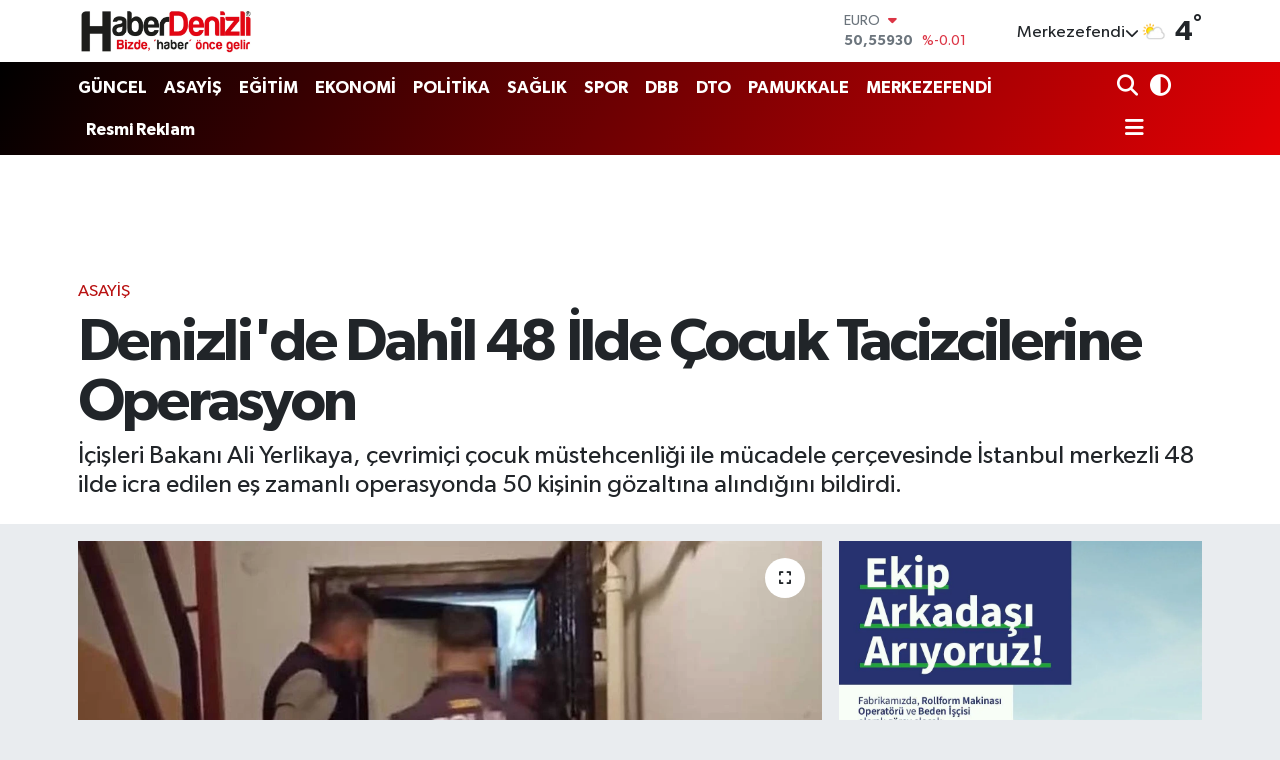

--- FILE ---
content_type: text/html; charset=UTF-8
request_url: https://www.haberdenizli.com/denizlide-dahil-48-ilde-cocuk-tacizcilerine-operasyon
body_size: 20514
content:
<!DOCTYPE html>
<html lang="tr" data-theme="flow">
<head>
<link rel="dns-prefetch" href="//www.haberdenizli.com">
<link rel="dns-prefetch" href="//haberdenizlicom.teimg.com">
<link rel="dns-prefetch" href="//static.tebilisim.com">
<link rel="dns-prefetch" href="//pagead2.googlesyndication.com">
<link rel="dns-prefetch" href="//www.googletagmanager.com">
<link rel="dns-prefetch" href="//cdn2.bildirt.com">
<link rel="dns-prefetch" href="//mc.yandex.ru">
<link rel="dns-prefetch" href="//cdn.adhouse.pro">
<link rel="dns-prefetch" href="//www.facebook.com">
<link rel="dns-prefetch" href="//www.twitter.com">
<link rel="dns-prefetch" href="//www.instagram.com">
<link rel="dns-prefetch" href="//www.youtube.com">
<link rel="dns-prefetch" href="//api.whatsapp.com">
<link rel="dns-prefetch" href="//x.com">
<link rel="dns-prefetch" href="//www.linkedin.com">
<link rel="dns-prefetch" href="//pinterest.com">
<link rel="dns-prefetch" href="//t.me">
<link rel="dns-prefetch" href="//www.mutluajans.com.tr">
<link rel="dns-prefetch" href="//www.pinterest.com">
<link rel="dns-prefetch" href="//apps.apple.com">
<link rel="dns-prefetch" href="//play.google.com">
<link rel="dns-prefetch" href="//tebilisim.com">
<link rel="dns-prefetch" href="//facebook.com">
<link rel="dns-prefetch" href="//twitter.com">
<link rel="dns-prefetch" href="//www.google.com">
<link rel="dns-prefetch" href="//www.penguendepo.com">
<link rel="dns-prefetch" href="//www.harbiyehukuk.com">
<link rel="dns-prefetch" href="//www.troyhair.com">
<link rel="dns-prefetch" href="//www.estesurgery.com">

    <meta charset="utf-8">
<title>Denizli&#039;de Dahil 48 İlde Çocuk Tacizcilerine Operasyon - Denizli Haber l Haberdenizli.com l Güncel Denizli Haberleri</title>
<meta name="description" content="İçişleri Bakanı Ali Yerlikaya, çevrimiçi çocuk müstehcenliği ile mücadele çerçevesinde İstanbul merkezli 48 ilde icra edilen eş zamanlı operasyonda 50 kişinin gözaltına alındığını bildirdi.">
<meta name="keywords" content="Denizli&#039;de Dahil 48 İlde Çocuk Tacizcilerine Operasyon, sosyal medya, İçişleri Bakanı Ali Yerlikaya">
<link rel="canonical" href="https://www.haberdenizli.com/denizlide-dahil-48-ilde-cocuk-tacizcilerine-operasyon">
<meta name="viewport" content="width=device-width,initial-scale=1">
<meta name="X-UA-Compatible" content="IE=edge">
<meta name="robots" content="max-image-preview:large">
<meta name="theme-color" content="#000000">
<meta name="title" content="Denizli&#039;de Dahil 48 İlde Çocuk Tacizcilerine Operasyon">
<meta name="articleSection" content="news">
<meta name="datePublished" content="2023-10-31T13:29:00+03:00">
<meta name="dateModified" content="2024-11-01T09:00:13+03:00">
<meta name="articleAuthor" content="Mutlu Kelişti">
<meta name="author" content="Mutlu Kelişti">
<link rel="amphtml" href="https://www.haberdenizli.com/denizlide-dahil-48-ilde-cocuk-tacizcilerine-operasyon/amp">
<meta property="og:site_name" content="Denizli Haberleri ve Son Dakika Gelişmeleri | Haberdenizli.com">
<meta property="og:title" content="Denizli&#039;de Dahil 48 İlde Çocuk Tacizcilerine Operasyon">
<meta property="og:description" content="İçişleri Bakanı Ali Yerlikaya, çevrimiçi çocuk müstehcenliği ile mücadele çerçevesinde İstanbul merkezli 48 ilde icra edilen eş zamanlı operasyonda 50 kişinin gözaltına alındığını bildirdi.">
<meta property="og:url" content="https://www.haberdenizli.com/denizlide-dahil-48-ilde-cocuk-tacizcilerine-operasyon">
<meta property="og:image" content="https://haberdenizlicom.teimg.com/haberdenizli-com/uploads/2023/10/denizlide-dahil-48-ilde-cocuk-tacizcilerine-operasyon.jpg">
<meta property="og:type" content="article">
<meta property="og:article:published_time" content="2023-10-31T13:29:00+03:00">
<meta property="og:article:modified_time" content="2024-11-01T09:00:13+03:00">
<meta name="twitter:card" content="summary_large_image">
<meta name="twitter:site" content="@HaberDenizli">
<meta name="twitter:title" content="Denizli&#039;de Dahil 48 İlde Çocuk Tacizcilerine Operasyon">
<meta name="twitter:description" content="İçişleri Bakanı Ali Yerlikaya, çevrimiçi çocuk müstehcenliği ile mücadele çerçevesinde İstanbul merkezli 48 ilde icra edilen eş zamanlı operasyonda 50 kişinin gözaltına alındığını bildirdi.">
<meta name="twitter:image" content="https://haberdenizlicom.teimg.com/haberdenizli-com/uploads/2023/10/denizlide-dahil-48-ilde-cocuk-tacizcilerine-operasyon.jpg">
<meta name="twitter:url" content="https://www.haberdenizli.com/denizlide-dahil-48-ilde-cocuk-tacizcilerine-operasyon">
<link rel="shortcut icon" type="image/x-icon" href="https://haberdenizlicom.teimg.com/haberdenizli-com/uploads/2023/05/favicon-32x32.png">
<link rel="manifest" href="https://www.haberdenizli.com/manifest.json?v=6.6.4" />
<link rel="preload" href="https://static.tebilisim.com/flow/assets/css/font-awesome/fa-solid-900.woff2" as="font" type="font/woff2" crossorigin />
<link rel="preload" href="https://static.tebilisim.com/flow/assets/css/font-awesome/fa-brands-400.woff2" as="font" type="font/woff2" crossorigin />
<link rel="preload" href="https://static.tebilisim.com/flow/assets/css/weather-icons/font/weathericons-regular-webfont.woff2" as="font" type="font/woff2" crossorigin />
<link rel="preload" href="https://static.tebilisim.com/flow/vendor/te/fonts/gibson/Gibson-Bold.woff2" as="font" type="font/woff2" crossorigin />
<link rel="preload" href="https://static.tebilisim.com/flow/vendor/te/fonts/gibson/Gibson-BoldItalic.woff2" as="font" type="font/woff2" crossorigin />
<link rel="preload" href="https://static.tebilisim.com/flow/vendor/te/fonts/gibson/Gibson-Italic.woff2" as="font" type="font/woff2" crossorigin />
<link rel="preload" href="https://static.tebilisim.com/flow/vendor/te/fonts/gibson/Gibson-Light.woff2" as="font" type="font/woff2" crossorigin />
<link rel="preload" href="https://static.tebilisim.com/flow/vendor/te/fonts/gibson/Gibson-LightItalic.woff2" as="font" type="font/woff2" crossorigin />
<link rel="preload" href="https://static.tebilisim.com/flow/vendor/te/fonts/gibson/Gibson-SemiBold.woff2" as="font" type="font/woff2" crossorigin />
<link rel="preload" href="https://static.tebilisim.com/flow/vendor/te/fonts/gibson/Gibson-SemiBoldItalic.woff2" as="font" type="font/woff2" crossorigin />
<link rel="preload" href="https://static.tebilisim.com/flow/vendor/te/fonts/gibson/Gibson.woff2" as="font" type="font/woff2" crossorigin />


<link rel="preload" as="style" href="https://static.tebilisim.com/flow/vendor/te/fonts/gibson.css?v=6.6.4">
<link rel="stylesheet" href="https://static.tebilisim.com/flow/vendor/te/fonts/gibson.css?v=6.6.4">

<style>:root {
        --te-link-color: #333;
        --te-link-hover-color: #000;
        --te-font: "Gibson";
        --te-secondary-font: "Gibson";
        --te-h1-font-size: 60px;
        --te-color: #000000;
        --te-hover-color: #e40004;
        --mm-ocd-width: 85%!important; /*  Mobil Menü Genişliği */
        --swiper-theme-color: var(--te-color)!important;
        --header-13-color: #ffc107;
    }</style><link rel="preload" as="style" href="https://static.tebilisim.com/flow/assets/vendor/bootstrap/css/bootstrap.min.css?v=6.6.4">
<link rel="stylesheet" href="https://static.tebilisim.com/flow/assets/vendor/bootstrap/css/bootstrap.min.css?v=6.6.4">
<link rel="preload" as="style" href="https://static.tebilisim.com/flow/assets/css/app6.6.4.min.css">
<link rel="stylesheet" href="https://static.tebilisim.com/flow/assets/css/app6.6.4.min.css">



<script type="application/ld+json">{"@context":"https:\/\/schema.org","@type":"WebSite","url":"https:\/\/www.haberdenizli.com","potentialAction":{"@type":"SearchAction","target":"https:\/\/www.haberdenizli.com\/arama?q={query}","query-input":"required name=query"}}</script>

<script type="application/ld+json">{"@context":"https:\/\/schema.org","@type":"NewsMediaOrganization","url":"https:\/\/www.haberdenizli.com","name":"Haber Denizli","logo":"https:\/\/haberdenizlicom.teimg.com\/haberdenizli-com\/uploads\/2025\/12\/haber-denizli-logo2025.png","sameAs":["https:\/\/www.facebook.com\/haberdenizli","https:\/\/www.twitter.com\/HaberDenizli","https:\/\/www.youtube.com\/channel\/UCb69Uf0B5TyjDF7BuCokHgw","https:\/\/www.instagram.com\/haberdenizlicom"]}</script>

<script type="application/ld+json">{"@context":"https:\/\/schema.org","@graph":[{"@type":"SiteNavigationElement","name":"Ana Sayfa","url":"https:\/\/www.haberdenizli.com","@id":"https:\/\/www.haberdenizli.com"},{"@type":"SiteNavigationElement","name":"G\u00dcNCEL","url":"https:\/\/www.haberdenizli.com\/guncel","@id":"https:\/\/www.haberdenizli.com\/guncel"},{"@type":"SiteNavigationElement","name":"POL\u0130T\u0130KA","url":"https:\/\/www.haberdenizli.com\/politika","@id":"https:\/\/www.haberdenizli.com\/politika"},{"@type":"SiteNavigationElement","name":"E\u011e\u0130T\u0130M","url":"https:\/\/www.haberdenizli.com\/egitim","@id":"https:\/\/www.haberdenizli.com\/egitim"},{"@type":"SiteNavigationElement","name":"SA\u011eLIK","url":"https:\/\/www.haberdenizli.com\/saglik","@id":"https:\/\/www.haberdenizli.com\/saglik"},{"@type":"SiteNavigationElement","name":"SPOR","url":"https:\/\/www.haberdenizli.com\/spor","@id":"https:\/\/www.haberdenizli.com\/spor"},{"@type":"SiteNavigationElement","name":"G\u00dcNDEM","url":"https:\/\/www.haberdenizli.com\/gundem","@id":"https:\/\/www.haberdenizli.com\/gundem"},{"@type":"SiteNavigationElement","name":"EKONOM\u0130","url":"https:\/\/www.haberdenizli.com\/ekonomi","@id":"https:\/\/www.haberdenizli.com\/ekonomi"},{"@type":"SiteNavigationElement","name":"KADIN \u00c7OCUK","url":"https:\/\/www.haberdenizli.com\/kadin-cocuk","@id":"https:\/\/www.haberdenizli.com\/kadin-cocuk"},{"@type":"SiteNavigationElement","name":"K\u00dcLT\u00dcR SANAT","url":"https:\/\/www.haberdenizli.com\/kultur-sanat","@id":"https:\/\/www.haberdenizli.com\/kultur-sanat"},{"@type":"SiteNavigationElement","name":"ASAY\u0130\u015e","url":"https:\/\/www.haberdenizli.com\/asayis","@id":"https:\/\/www.haberdenizli.com\/asayis"},{"@type":"SiteNavigationElement","name":"DTO","url":"https:\/\/www.haberdenizli.com\/dto","@id":"https:\/\/www.haberdenizli.com\/dto"},{"@type":"SiteNavigationElement","name":"YA\u015eAM","url":"https:\/\/www.haberdenizli.com\/yasam","@id":"https:\/\/www.haberdenizli.com\/yasam"},{"@type":"SiteNavigationElement","name":"TEKNOLOJ\u0130","url":"https:\/\/www.haberdenizli.com\/teknoloji","@id":"https:\/\/www.haberdenizli.com\/teknoloji"},{"@type":"SiteNavigationElement","name":"DEN\u0130ZL\u0130SPOR","url":"https:\/\/www.haberdenizli.com\/denizlispor","@id":"https:\/\/www.haberdenizli.com\/denizlispor"},{"@type":"SiteNavigationElement","name":"DEN\u0130ZL\u0130 ADL\u0130YES\u0130","url":"https:\/\/www.haberdenizli.com\/denizli-adliyesi","@id":"https:\/\/www.haberdenizli.com\/denizli-adliyesi"},{"@type":"SiteNavigationElement","name":"MERKEZEFEND\u0130","url":"https:\/\/www.haberdenizli.com\/merkezefendi","@id":"https:\/\/www.haberdenizli.com\/merkezefendi"},{"@type":"SiteNavigationElement","name":"PAMUKKALE","url":"https:\/\/www.haberdenizli.com\/pamukkale","@id":"https:\/\/www.haberdenizli.com\/pamukkale"},{"@type":"SiteNavigationElement","name":"DBB","url":"https:\/\/www.haberdenizli.com\/dbb","@id":"https:\/\/www.haberdenizli.com\/dbb"},{"@type":"SiteNavigationElement","name":"ESNAF","url":"https:\/\/www.haberdenizli.com\/esnaf","@id":"https:\/\/www.haberdenizli.com\/esnaf"},{"@type":"SiteNavigationElement","name":"MODA SA\u011eLIK","url":"https:\/\/www.haberdenizli.com\/moda-saglik","@id":"https:\/\/www.haberdenizli.com\/moda-saglik"},{"@type":"SiteNavigationElement","name":"T\u00fcm Haberler","url":"https:\/\/www.haberdenizli.com\/tum-haberler","@id":"https:\/\/www.haberdenizli.com\/tum-haberler"},{"@type":"SiteNavigationElement","name":"G\u0130Y\u0130M - ALI\u015eVER\u0130\u015e","url":"https:\/\/www.haberdenizli.com\/giyim","@id":"https:\/\/www.haberdenizli.com\/giyim"},{"@type":"SiteNavigationElement","name":"YEREL","url":"https:\/\/www.haberdenizli.com\/yerel","@id":"https:\/\/www.haberdenizli.com\/yerel"},{"@type":"SiteNavigationElement","name":"Denizli Ajans","url":"https:\/\/www.haberdenizli.com\/denizli-ajans","@id":"https:\/\/www.haberdenizli.com\/denizli-ajans"},{"@type":"SiteNavigationElement","name":"Ulusal Haber","url":"https:\/\/www.haberdenizli.com\/ulusal-haber","@id":"https:\/\/www.haberdenizli.com\/ulusal-haber"},{"@type":"SiteNavigationElement","name":"Resmi Reklam","url":"https:\/\/www.haberdenizli.com\/resmi-reklam","@id":"https:\/\/www.haberdenizli.com\/resmi-reklam"},{"@type":"SiteNavigationElement","name":"Denizli Hava Durumu","url":"https:\/\/www.haberdenizli.com\/denizli-hava-durumu","@id":"https:\/\/www.haberdenizli.com\/denizli-hava-durumu"},{"@type":"SiteNavigationElement","name":"Denizli'de Bug\u00fcn Defnedilenler","url":"https:\/\/www.haberdenizli.com\/denizlide-bugun-defnedilenler-1","@id":"https:\/\/www.haberdenizli.com\/denizlide-bugun-defnedilenler-1"},{"@type":"SiteNavigationElement","name":"Denizli'de Hangi \u0130l\u00e7edeyim?","url":"https:\/\/www.haberdenizli.com\/denizlide-hangi-ilcedeyim","@id":"https:\/\/www.haberdenizli.com\/denizlide-hangi-ilcedeyim"},{"@type":"SiteNavigationElement","name":"Denizli'deki N\u00f6bet\u00e7i Eczaneler","url":"https:\/\/www.haberdenizli.com\/denizlideki-nobetci-eczaneler","@id":"https:\/\/www.haberdenizli.com\/denizlideki-nobetci-eczaneler"},{"@type":"SiteNavigationElement","name":"Gizlilik Politikas\u0131","url":"https:\/\/www.haberdenizli.com\/gizlilik-politikasi","@id":"https:\/\/www.haberdenizli.com\/gizlilik-politikasi"},{"@type":"SiteNavigationElement","name":"\u0130letisim","url":"https:\/\/www.haberdenizli.com\/iletisim","@id":"https:\/\/www.haberdenizli.com\/iletisim"},{"@type":"SiteNavigationElement","name":"Yazarlar","url":"https:\/\/www.haberdenizli.com\/yazarlar","@id":"https:\/\/www.haberdenizli.com\/yazarlar"},{"@type":"SiteNavigationElement","name":"Foto Galeri","url":"https:\/\/www.haberdenizli.com\/foto-galeri","@id":"https:\/\/www.haberdenizli.com\/foto-galeri"},{"@type":"SiteNavigationElement","name":"Video Galeri","url":"https:\/\/www.haberdenizli.com\/video","@id":"https:\/\/www.haberdenizli.com\/video"},{"@type":"SiteNavigationElement","name":"Biyografiler","url":"https:\/\/www.haberdenizli.com\/biyografi","@id":"https:\/\/www.haberdenizli.com\/biyografi"},{"@type":"SiteNavigationElement","name":"Firma Rehberi","url":"https:\/\/www.haberdenizli.com\/rehber","@id":"https:\/\/www.haberdenizli.com\/rehber"},{"@type":"SiteNavigationElement","name":"R\u00f6portajlar","url":"https:\/\/www.haberdenizli.com\/roportaj","@id":"https:\/\/www.haberdenizli.com\/roportaj"},{"@type":"SiteNavigationElement","name":"Anketler","url":"https:\/\/www.haberdenizli.com\/anketler","@id":"https:\/\/www.haberdenizli.com\/anketler"},{"@type":"SiteNavigationElement","name":"Merkezefendi Bug\u00fcn, Yar\u0131n ve 1 Haftal\u0131k Hava Durumu Tahmini","url":"https:\/\/www.haberdenizli.com\/merkezefendi-hava-durumu","@id":"https:\/\/www.haberdenizli.com\/merkezefendi-hava-durumu"},{"@type":"SiteNavigationElement","name":"Merkezefendi Namaz Vakitleri","url":"https:\/\/www.haberdenizli.com\/merkezefendi-namaz-vakitleri","@id":"https:\/\/www.haberdenizli.com\/merkezefendi-namaz-vakitleri"},{"@type":"SiteNavigationElement","name":"Puan Durumu ve Fikst\u00fcr","url":"https:\/\/www.haberdenizli.com\/futbol\/st-super-lig-puan-durumu-ve-fikstur","@id":"https:\/\/www.haberdenizli.com\/futbol\/st-super-lig-puan-durumu-ve-fikstur"}]}</script>

<script type="application/ld+json">{"@context":"https:\/\/schema.org","@type":"BreadcrumbList","itemListElement":[{"@type":"ListItem","position":1,"item":{"@type":"Thing","@id":"https:\/\/www.haberdenizli.com","name":"Haberler"}}]}</script>
<script type="application/ld+json">{"@context":"https:\/\/schema.org","@type":"NewsArticle","headline":"Denizli'de Dahil 48 \u0130lde \u00c7ocuk Tacizcilerine Operasyon","articleSection":"ASAY\u0130\u015e","dateCreated":"2023-10-31T13:29:00+03:00","datePublished":"2023-10-31T13:29:00+03:00","dateModified":"2024-11-01T09:00:13+03:00","wordCount":250,"genre":"news","mainEntityOfPage":{"@type":"WebPage","@id":"https:\/\/www.haberdenizli.com\/denizlide-dahil-48-ilde-cocuk-tacizcilerine-operasyon"},"articleBody":"<p>Konuyla ilgili sosyal medya hesab\u0131ndan a\u00e7\u0131klamalarda bulunan \u0130\u00e7i\u015fleri Bakan\u0131 Ali Yerlikaya, \u015fu ifadelere yer verdi: \u201cEmniyet Genel M\u00fcd\u00fcrl\u00fc\u011f\u00fc Siber Su\u00e7larla M\u00fccadele Daire Ba\u015fkanl\u0131\u011f\u0131m\u0131z\u0131n koordinasyonunda \u0130stanbul \u0130l Emniyet M\u00fcd\u00fcrl\u00fc\u011f\u00fc Siber Su\u00e7larla M\u00fccadele \u015eube M\u00fcd\u00fcrl\u00fc\u011f\u00fcm\u00fczce, \u00e7evrimi\u00e7i \u00e7ocuk m\u00fcstehcenli\u011fi ve tacizi ile m\u00fccadele kapsam\u0131nda, \u00e7ocuklara ait m\u00fcstehcen \u00fcr\u00fcnleri \u00fclkeye sokma, \u00e7o\u011faltma, satma, depolama, bulundurma ve kullanma su\u00e7lar\u0131n\u0131n \u00f6nlenmesine y\u00f6nelik, \u0130stanbul merkezli Adana, Aksaray, Amasya, Ankara, Antalya, Ayd\u0131n, Bal\u0131kesir, Bart\u0131n, Batman, Bing\u00f6l, Bursa, \u00c7anakkale, \u00c7orum, Denizli, Diyarbak\u0131r, Elaz\u0131\u011f, Erzurum, Eski\u015fehir, Gaziantep, G\u00fcm\u00fc\u015fhane, Hatay, \u0130zmir, Kahramanmara\u015f, Karab\u00fck, Kastamonu, Kayseri, K\u0131rklareli, Kilis, Kocaeli, Konya, K\u00fctahya, Malatya, Manisa, Mardin, Mersin, Mu\u011fla, Mu\u015f, Ordu, Osmaniye, Sakarya, Samsun, \u015eanl\u0131urfa, Tekirda\u011f, Tokat, U\u015fak, Van ve Zonguldak olmak \u00fczere 48 ilde e\u015f zamanl\u0131 operasyonlar d\u00fczenlendi. Telegram isimli mesajla\u015fma uygulamas\u0131 \u00fczerinden grup kurularak \u00e7ocuklar\u0131n m\u00fcstehcen g\u00f6r\u00fcnt\u00fclerinin para kar\u015f\u0131l\u0131\u011f\u0131 sat\u0131\u015fa sunuldu\u011fu ve \u00e7e\u015fitli \u00f6deme kanallar\u0131 ile \u00f6demelerin ger\u00e7ekle\u015ftirildi\u011fi tespit edildi. Operasyon kapsam\u0131nda 50 \u015f\u00fcpheli yakaland\u0131. Tabanca ve \u00e7ok say\u0131da dijital materyale el kondu. Operasyonu ger\u00e7ekle\u015ftiren polislerimizi tebrik ediyorum. En hassas oldu\u011fumuz konular\u0131n ba\u015f\u0131nda \u00e7ocuklar\u0131m\u0131z\u0131 korumak geliyor. Kara Vatan\u2019da oldu\u011fu gibi Siber Vatan\u2019da da sanal devriyelerimiz 7 g\u00fcn 24 saat g\u00f6revlerinin ba\u015f\u0131nda.\u201d \u0130HA&nbsp;<\/p>","description":"\u0130\u00e7i\u015fleri Bakan\u0131 Ali Yerlikaya, \u00e7evrimi\u00e7i \u00e7ocuk m\u00fcstehcenli\u011fi ile m\u00fccadele \u00e7er\u00e7evesinde \u0130stanbul merkezli 48 ilde icra edilen e\u015f zamanl\u0131 operasyonda 50 ki\u015finin g\u00f6zalt\u0131na al\u0131nd\u0131\u011f\u0131n\u0131 bildirdi.","inLanguage":"tr-TR","keywords":["Denizli'de Dahil 48 \u0130lde \u00c7ocuk Tacizcilerine Operasyon","sosyal medya","\u0130\u00e7i\u015fleri Bakan\u0131 Ali Yerlikaya"],"image":{"@type":"ImageObject","url":"https:\/\/haberdenizlicom.teimg.com\/crop\/1280x720\/haberdenizli-com\/uploads\/2023\/10\/denizlide-dahil-48-ilde-cocuk-tacizcilerine-operasyon.jpg","width":"1280","height":"720","caption":"Denizli'de Dahil 48 \u0130lde \u00c7ocuk Tacizcilerine Operasyon"},"publishingPrinciples":"https:\/\/www.haberdenizli.com\/gizlilik-sozlesmesi","isFamilyFriendly":"http:\/\/schema.org\/True","isAccessibleForFree":"http:\/\/schema.org\/True","publisher":{"@type":"Organization","name":"Haber Denizli","image":"https:\/\/haberdenizlicom.teimg.com\/haberdenizli-com\/uploads\/2025\/12\/haber-denizli-logo2025.png","logo":{"@type":"ImageObject","url":"https:\/\/haberdenizlicom.teimg.com\/haberdenizli-com\/uploads\/2025\/12\/haber-denizli-logo2025.png","width":"640","height":"375"}},"author":{"@type":"Person","name":"Mutlu Keli\u015fti","honorificPrefix":"","jobTitle":"","url":null}}</script>
<script data-cfasync="false" src="https://static.tebilisim.com/flow/assets/js/dark-mode.js?v=6.6.4"></script>





<script async src="https://pagead2.googlesyndication.com/pagead/js/adsbygoogle.js?client=ca-pub-3150897638055032"
     crossorigin="anonymous"></script>

<!-- Google tag (gtag.js) -->
<script async src="https://www.googletagmanager.com/gtag/js?id=G-2QLCV0JSK8"></script>
<script>
  window.dataLayer = window.dataLayer || [];
  function gtag(){dataLayer.push(arguments);}
  gtag('js', new Date());

  gtag('config', 'G-2QLCV0JSK8');
</script>

<link rel="manifest" href="/manifest.json?data=Bildirt">
<script>var uygulamaid="234734-8266-9420-5489-8329-6";</script>
<script src="https://cdn2.bildirt.com/BildirtSDKfiles.js"></script>
<!-- Yandex.Metrika counter -->
<script type="text/javascript" >
   (function(m,e,t,r,i,k,a){m[i]=m[i]||function(){(m[i].a=m[i].a||[]).push(arguments)};
   m[i].l=1*new Date();
   for (var j = 0; j < document.scripts.length; j++) {if (document.scripts[j].src === r) { return; }}
   k=e.createElement(t),a=e.getElementsByTagName(t)[0],k.async=1,k.src=r,a.parentNode.insertBefore(k,a)})
   (window, document, "script", "https://mc.yandex.ru/metrika/tag.js", "ym");

   ym(95739975, "init", {
        clickmap:true,
        trackLinks:true,
        accurateTrackBounce:true
   });
</script>
<noscript><div><img src="https://mc.yandex.ru/watch/95739975" style="position:absolute; left:-9999px;" alt="Metrica" /></div></noscript>
<!-- /Yandex.Metrika counter -->



<script async data-cfasync="false"
	src="https://www.googletagmanager.com/gtag/js?id=G-2QLCV0JSK8"></script>
<script data-cfasync="false">
	window.dataLayer = window.dataLayer || [];
	  function gtag(){dataLayer.push(arguments);}
	  gtag('js', new Date());
	  gtag('config', 'G-2QLCV0JSK8');
</script>




</head>




<body class="d-flex flex-column min-vh-100">

    <div data-pagespeed="true"><!-- Adhouse.pro - Haberdenizli.com_320x100_Sticky -->
<script src="https://cdn.adhouse.pro/publisher/ads/987640.js"></script>
<!-- Adhouse.pro - Haberdenizli.com_728x90_Sticky -->
<script src="https://cdn.adhouse.pro/publisher/ads/987641.js"></script></div>
    

    <header class="header-1">
    <nav class="top-header navbar navbar-expand-lg navbar-light shadow-sm bg-white py-1">
        <div class="container">
                            <a class="navbar-brand me-0" href="/" title="Denizli Haberleri ve Son Dakika Gelişmeleri | Haberdenizli.com">
                <img src="https://haberdenizlicom.teimg.com/haberdenizli-com/uploads/2025/12/haber-denizli-logo2025.png" alt="Denizli Haberleri ve Son Dakika Gelişmeleri | Haberdenizli.com" width="176" height="40" class="light-mode img-fluid flow-logo">
<img src="https://haberdenizlicom.teimg.com/haberdenizli-com/uploads/2025/12/haber-denizli-logo2025.png" alt="Denizli Haberleri ve Son Dakika Gelişmeleri | Haberdenizli.com" width="176" height="40" class="dark-mode img-fluid flow-logo d-none">

            </a>
                                    <div class="header-widgets d-lg-flex justify-content-end align-items-center d-none">
                <div class="position-relative overflow-hidden" style="height: 40px;">
                    <!-- PİYASALAR -->
        <div class="newsticker mini">
        <ul class="newsticker__h4 list-unstyled text-secondary" data-header="1">
            <li class="newsticker__item col dolar">
                <div>DOLAR <span class="text-success"><i class="fa fa-caret-up ms-1"></i></span> </div>
                <div class="fw-bold mb-0 d-inline-block">42,93960</div>
                <span class="d-inline-block ms-2 text-success">%0.07</span>
            </li>
            <li class="newsticker__item col euro">
                <div>EURO <span class="text-danger"><i class="fa fa-caret-down ms-1"></i></span> </div>
                <div class="fw-bold mb-0 d-inline-block">50,55930</div><span
                    class="d-inline-block ms-2 text-danger">%-0.01</span>
            </li>
            <li class="newsticker__item col sterlin">
                <div>STERLİN <span class="text-danger"><i class="fa fa-caret-down ms-1"></i></span> </div>
                <div class="fw-bold mb-0 d-inline-block">57,97220</div><span
                    class="d-inline-block ms-2 text-danger">%-0.04</span>
            </li>
            <li class="newsticker__item col altin">
                <div>G.ALTIN <span class="text-danger"><i class="fa fa-caret-down ms-1"></i></span> </div>
                <div class="fw-bold mb-0 d-inline-block">6145,04000</div>
                <span class="d-inline-block ms-2 text-danger">%-1.69</span>
            </li>
            <li class="newsticker__item col bist">
                <div>BİST100 <span class="text-danger"><i class="fa fa-caret-down ms-1"></i></span> </div>
                <div class="fw-bold mb-0 d-inline-block">11.254,00</div>
                <span class="d-inline-block ms-2 text-danger">%-35</span>
            </li>
            <li class="newsticker__item col btc">
                <div>BITCOIN <span class="text-danger"><i class="fa fa-caret-down ms-1"></i></span> </div>
                <div class="fw-bold mb-0 d-inline-block">87.495,61</div>
                <span class="d-inline-block ms-2 text-danger">%-0.35</span>
            </li>
        </ul>
    </div>
    

                </div>
                <div class="weather-top d-none d-lg-flex justify-content-between align-items-center ms-4 weather-widget mini">
                    <!-- HAVA DURUMU -->

<input type="hidden" name="widget_setting_weathercity" value="37.80544000,29.04236000" />

            <div class="weather mx-1">
            <div class="custom-selectbox " onclick="toggleDropdown(this)" style="width: 120px">
    <div class="d-flex justify-content-between align-items-center">
        <span style="">Merkezefendi</span>
        <i class="fas fa-chevron-down" style="font-size: 14px"></i>
    </div>
    <ul class="bg-white text-dark overflow-widget" style="min-height: 100px; max-height: 300px">
                        <li>
            <a href="https://www.haberdenizli.com/denizli-acipayam-hava-durumu" title="Acıpayam Hava Durumu" class="text-dark">
                Acıpayam
            </a>
        </li>
                        <li>
            <a href="https://www.haberdenizli.com/denizli-babadag-hava-durumu" title="Babadağ Hava Durumu" class="text-dark">
                Babadağ
            </a>
        </li>
                        <li>
            <a href="https://www.haberdenizli.com/denizli-baklan-hava-durumu" title="Baklan Hava Durumu" class="text-dark">
                Baklan
            </a>
        </li>
                        <li>
            <a href="https://www.haberdenizli.com/denizli-bekilli-hava-durumu" title="Bekilli Hava Durumu" class="text-dark">
                Bekilli
            </a>
        </li>
                        <li>
            <a href="https://www.haberdenizli.com/denizli-beyagac-hava-durumu" title="Beyağaç Hava Durumu" class="text-dark">
                Beyağaç
            </a>
        </li>
                        <li>
            <a href="https://www.haberdenizli.com/denizli-bozkurt-hava-durumu" title="Bozkurt Hava Durumu" class="text-dark">
                Bozkurt
            </a>
        </li>
                        <li>
            <a href="https://www.haberdenizli.com/denizli-buldan-hava-durumu" title="Buldan Hava Durumu" class="text-dark">
                Buldan
            </a>
        </li>
                        <li>
            <a href="https://www.haberdenizli.com/denizli-cal-hava-durumu" title="Çal Hava Durumu" class="text-dark">
                Çal
            </a>
        </li>
                        <li>
            <a href="https://www.haberdenizli.com/denizli-cameli-hava-durumu" title="Çameli Hava Durumu" class="text-dark">
                Çameli
            </a>
        </li>
                        <li>
            <a href="https://www.haberdenizli.com/denizli-cardak-hava-durumu" title="Çardak Hava Durumu" class="text-dark">
                Çardak
            </a>
        </li>
                        <li>
            <a href="https://www.haberdenizli.com/denizli-civril-hava-durumu" title="Çivril Hava Durumu" class="text-dark">
                Çivril
            </a>
        </li>
                        <li>
            <a href="https://www.haberdenizli.com/denizli-guney-hava-durumu" title="Güney Hava Durumu" class="text-dark">
                Güney
            </a>
        </li>
                        <li>
            <a href="https://www.haberdenizli.com/denizli-honaz-hava-durumu" title="Honaz Hava Durumu" class="text-dark">
                Honaz
            </a>
        </li>
                        <li>
            <a href="https://www.haberdenizli.com/denizli-kale-hava-durumu" title="Kale Hava Durumu" class="text-dark">
                Kale
            </a>
        </li>
                        <li>
            <a href="https://www.haberdenizli.com/denizli-merkezefendi-hava-durumu" title="Merkezefendi Hava Durumu" class="text-dark">
                Merkezefendi
            </a>
        </li>
                        <li>
            <a href="https://www.haberdenizli.com/denizli-pamukkale-hava-durumu" title="Pamukkale Hava Durumu" class="text-dark">
                Pamukkale
            </a>
        </li>
                        <li>
            <a href="https://www.haberdenizli.com/denizli-saraykoy-hava-durumu" title="Sarayköy Hava Durumu" class="text-dark">
                Sarayköy
            </a>
        </li>
                        <li>
            <a href="https://www.haberdenizli.com/denizli-serinhisar-hava-durumu" title="Serinhisar Hava Durumu" class="text-dark">
                Serinhisar
            </a>
        </li>
                        <li>
            <a href="https://www.haberdenizli.com/denizli-tavas-hava-durumu" title="Tavas Hava Durumu" class="text-dark">
                Tavas
            </a>
        </li>
            </ul>
</div>

        </div>
        <div>
            <img src="//cdn.weatherapi.com/weather/64x64/day/116.png" class="condition" width="26" height="26" alt="4" />
        </div>
        <div class="weather-degree h3 mb-0 lead ms-2" data-header="1">
            <span class="degree">4</span><sup>°</sup>
        </div>
    
<div data-location='{"city":"TUXX0014"}' class="d-none"></div>


                </div>
            </div>
                        <ul class="nav d-lg-none px-2">
                <li class="nav-item dropdown ">
    <a href="#" class="me-2 " data-bs-toggle="dropdown" data-bs-display="static">
        <i class="fas fa-adjust fa-lg theme-icon-active"></i>
    </a>
    <ul class="dropdown-menu min-w-auto dropdown-menu-end shadow-none border-0 rounded-0">
        <li>
            <button type="button" class="dropdown-item d-flex align-items-center active" data-bs-theme-value="light">
                <i class="fa fa-sun me-1 mode-switch"></i>
                Açık
            </button>
        </li>
        <li>
            <button type="button" class="dropdown-item d-flex align-items-center" data-bs-theme-value="dark">
                <i class="fa fa-moon me-1 mode-switch"></i>
                Koyu
            </button>
        </li>
        <li>
            <button type="button" class="dropdown-item d-flex align-items-center" data-bs-theme-value="auto">
                <i class="fas fa-adjust me-1 mode-switch"></i>
                Sistem
            </button>
        </li>
    </ul>
</li>

                <li class="nav-item"><a href="/arama" class="me-2" title="Ara"><i class="fa fa-search fa-lg"></i></a></li>
                <li class="nav-item"><a href="#menu" title="Ana Menü"><i class="fa fa-bars fa-lg"></i></a></li>
            </ul>
        </div>
    </nav>
    <div class="main-menu navbar navbar-expand-lg d-none d-lg-block bg-gradient-te py-1">
        <div class="container">
            <ul  class="nav fw-semibold">
        <li class="nav-item   ">
        <a href="/guncel" class="nav-link text-white" target="_self" title="GÜNCEL">GÜNCEL</a>
        
    </li>
        <li class="nav-item   ">
        <a href="/asayis" class="nav-link text-white" target="_self" title="ASAYİŞ">ASAYİŞ</a>
        
    </li>
        <li class="nav-item   ">
        <a href="/egitim" class="nav-link text-white" target="_self" title="EĞİTİM">EĞİTİM</a>
        
    </li>
        <li class="nav-item   ">
        <a href="/ekonomi" class="nav-link text-white" target="_self" title="EKONOMİ">EKONOMİ</a>
        
    </li>
        <li class="nav-item   ">
        <a href="/politika" class="nav-link text-white" target="_self" title="POLİTİKA">POLİTİKA</a>
        
    </li>
        <li class="nav-item   ">
        <a href="/saglik" class="nav-link text-white" target="_self" title="SAĞLIK">SAĞLIK</a>
        
    </li>
        <li class="nav-item   ">
        <a href="/spor" class="nav-link text-white" target="_self" title="SPOR">SPOR</a>
        
    </li>
        <li class="nav-item   ">
        <a href="/dbb" class="nav-link text-white" target="_self" title="DBB">DBB</a>
        
    </li>
        <li class="nav-item   ">
        <a href="/dto" class="nav-link text-white" target="_self" title="DTO">DTO</a>
        
    </li>
        <li class="nav-item   ">
        <a href="/pamukkale" class="nav-link text-white" target="_self" title="PAMUKKALE">PAMUKKALE</a>
        
    </li>
        <li class="nav-item   ">
        <a href="/merkezefendi" class="nav-link text-white" target="_self" title="MERKEZEFENDİ">MERKEZEFENDİ</a>
        
    </li>
        <li class="nav-item   ">
        <a href="/resmi-reklam" class="nav-link text-white" target="_self" title="Resmi Reklam">Resmi Reklam</a>
        
    </li>
    </ul>

            <ul class="navigation-menu nav d-flex align-items-center">

                <li class="nav-item">
                    <a href="/arama" class="nav-link pe-1 text-white" title="Ara">
                        <i class="fa fa-search fa-lg"></i>
                    </a>
                </li>

                <li class="nav-item dropdown ">
    <a href="#" class="nav-link pe-1 text-white " data-bs-toggle="dropdown" data-bs-display="static">
        <i class="fas fa-adjust fa-lg theme-icon-active"></i>
    </a>
    <ul class="dropdown-menu min-w-auto dropdown-menu-end shadow-none border-0 rounded-0">
        <li>
            <button type="button" class="dropdown-item d-flex align-items-center active" data-bs-theme-value="light">
                <i class="fa fa-sun me-1 mode-switch"></i>
                Açık
            </button>
        </li>
        <li>
            <button type="button" class="dropdown-item d-flex align-items-center" data-bs-theme-value="dark">
                <i class="fa fa-moon me-1 mode-switch"></i>
                Koyu
            </button>
        </li>
        <li>
            <button type="button" class="dropdown-item d-flex align-items-center" data-bs-theme-value="auto">
                <i class="fas fa-adjust me-1 mode-switch"></i>
                Sistem
            </button>
        </li>
    </ul>
</li>


                <li class="nav-item dropdown position-static">
                    <a class="nav-link pe-0 text-white" data-bs-toggle="dropdown" href="#" aria-haspopup="true" aria-expanded="false" title="Ana Menü">
                        <i class="fa fa-bars fa-lg"></i>
                    </a>
                    <div class="mega-menu dropdown-menu dropdown-menu-end text-capitalize shadow-lg border-0 rounded-0">

    <div class="row g-3 small p-3">

                <div class="col">
            <div class="extra-sections bg-light p-3 border">
                <a href="https://www.haberdenizli.com/denizli-nobetci-eczaneler" title="Denizli Nöbetçi Eczaneler" class="d-block border-bottom pb-2 mb-2" target="_self"><i class="fa-solid fa-capsules me-2"></i>Denizli Nöbetçi Eczaneler</a>
<a href="https://www.haberdenizli.com/denizli-hava-durumu" title="Denizli Hava Durumu" class="d-block border-bottom pb-2 mb-2" target="_self"><i class="fa-solid fa-cloud-sun me-2"></i>Denizli Hava Durumu</a>
<a href="https://www.haberdenizli.com/denizli-namaz-vakitleri" title="Denizli Namaz Vakitleri" class="d-block border-bottom pb-2 mb-2" target="_self"><i class="fa-solid fa-mosque me-2"></i>Denizli Namaz Vakitleri</a>
<a href="https://www.haberdenizli.com/denizli-trafik-durumu" title="Denizli Trafik Yoğunluk Haritası" class="d-block border-bottom pb-2 mb-2" target="_self"><i class="fa-solid fa-car me-2"></i>Denizli Trafik Yoğunluk Haritası</a>
<a href="https://www.haberdenizli.com/futbol/st-super-lig-puan-durumu-ve-fikstur" title=" Puan Durumu ve Fikstür" class="d-block border-bottom pb-2 mb-2" target="_self"><i class="fa-solid fa-chart-bar me-2"></i> Puan Durumu ve Fikstür</a>
<a href="https://www.haberdenizli.com/tum-mansetler" title="Tüm Manşetler" class="d-block border-bottom pb-2 mb-2" target="_self"><i class="fa-solid fa-newspaper me-2"></i>Tüm Manşetler</a>
<a href="https://www.haberdenizli.com/sondakika-haberleri" title="Son Dakika Haberleri" class="d-block border-bottom pb-2 mb-2" target="_self"><i class="fa-solid fa-bell me-2"></i>Son Dakika Haberleri</a>

            </div>
        </div>
        
        <div class="col">
        <a href="/kadin-cocuk" class="d-block border-bottom  pb-2 mb-2" target="_self" title="KADIN ÇOCUK">KADIN ÇOCUK</a>
            <a href="/moda-saglik" class="d-block border-bottom  pb-2 mb-2" target="_self" title="MODA SAĞLIK">MODA SAĞLIK</a>
            <a href="/yasam" class="d-block border-bottom  pb-2 mb-2" target="_self" title="YAŞAM">YAŞAM</a>
            <a href="/merkezefendi" class="d-block border-bottom  pb-2 mb-2" target="_self" title="MERKEZEFENDİ BLD">MERKEZEFENDİ BLD</a>
            <a href="/tavas" class="d-block border-bottom  pb-2 mb-2" target="_self" title="TAVAS">TAVAS</a>
            <a href="/cameli" class="d-block border-bottom  pb-2 mb-2" target="_self" title="ÇAMELİ">ÇAMELİ</a>
            <a href="/kale" class="d-block  pb-2 mb-2" target="_self" title="KALE">KALE</a>
        </div><div class="col">
            <a href="/serinhisar" class="d-block border-bottom  pb-2 mb-2" target="_self" title="SERİNHİSAR">SERİNHİSAR</a>
            <a href="/cal" class="d-block border-bottom  pb-2 mb-2" target="_self" title="ÇAL">ÇAL</a>
            <a href="/bekilli" class="d-block border-bottom  pb-2 mb-2" target="_self" title="BEKİLLİ">BEKİLLİ</a>
            <a href="/cardak" class="d-block border-bottom  pb-2 mb-2" target="_self" title="ÇARDAK">ÇARDAK</a>
            <a href="/bozkurt" class="d-block border-bottom  pb-2 mb-2" target="_self" title="BOZKURT">BOZKURT</a>
            <a href="/honaz" class="d-block border-bottom  pb-2 mb-2" target="_self" title="HONAZ">HONAZ</a>
            <a href="/civril" class="d-block  pb-2 mb-2" target="_self" title="ÇİVRİL">ÇİVRİL</a>
        </div><div class="col">
            <a href="/buldan" class="d-block border-bottom  pb-2 mb-2" target="_self" title="BULDAN">BULDAN</a>
            <a href="/saraykoy" class="d-block border-bottom  pb-2 mb-2" target="_self" title="SARAYKÖY">SARAYKÖY</a>
            <a href="/beyagac" class="d-block border-bottom  pb-2 mb-2" target="_self" title="BEYAĞAÇ">BEYAĞAÇ</a>
            <a href="/guney" class="d-block border-bottom  pb-2 mb-2" target="_self" title="GÜNEY">GÜNEY</a>
            <a href="/baklan" class="d-block border-bottom  pb-2 mb-2" target="_self" title="BAKLAN">BAKLAN</a>
            <a href="/pamukkale" class="d-block border-bottom  pb-2 mb-2" target="_self" title="PAMUKKALE">PAMUKKALE</a>
            <a href="/spor" class="d-block  pb-2 mb-2" target="_self" title="SPOR">SPOR</a>
        </div><div class="col">
            <a href="/ekonomi" class="d-block border-bottom  pb-2 mb-2" target="_self" title="EKONOMİ">EKONOMİ</a>
            <a href="/egitim" class="d-block border-bottom  pb-2 mb-2" target="_self" title="EĞİTİM">EĞİTİM</a>
            <a href="/politika" class="d-block border-bottom  pb-2 mb-2" target="_self" title="POLİTİKA">POLİTİKA</a>
            <a href="/kultur-sanat" class="d-block border-bottom  pb-2 mb-2" target="_self" title="KÜLTÜR SANAT">KÜLTÜR SANAT</a>
            <a href="/saglik" class="d-block border-bottom  pb-2 mb-2" target="_self" title="SAĞLIK">SAĞLIK</a>
            <a href="/denizli-adliyesi" class="d-block border-bottom  pb-2 mb-2" target="_self" title="DENİZLİ ADLİYESİ">DENİZLİ ADLİYESİ</a>
            <a href="/teknoloji" class="d-block  pb-2 mb-2" target="_self" title="TEKNOLOJİ">TEKNOLOJİ</a>
        </div><div class="col">
            <a href="/esnaf" class="d-block border-bottom  pb-2 mb-2" target="_self" title="ESNAF">ESNAF</a>
            <a href="/tum-haberler" class="d-block border-bottom  pb-2 mb-2" target="_self" title="Tüm Haberler">Tüm Haberler</a>
            <a href="/giyim" class="d-block border-bottom  pb-2 mb-2" target="_self" title="GİYİM">GİYİM</a>
        </div>


    </div>

    <div class="p-3 bg-light">
                <a class="me-3"
            href="https://www.facebook.com/haberdenizli" target="_blank" rel="nofollow noreferrer noopener"><i class="fab fa-facebook me-2 text-navy"></i> Facebook</a>
                        <a class="me-3"
            href="https://www.twitter.com/HaberDenizli" target="_blank" rel="nofollow noreferrer noopener"><i class="fab fa-x-twitter "></i> Twitter</a>
                        <a class="me-3"
            href="https://www.instagram.com/haberdenizlicom" target="_blank" rel="nofollow noreferrer noopener"><i class="fab fa-instagram me-2 text-magenta"></i> Instagram</a>
                                <a class="me-3"
            href="https://www.youtube.com/channel/UCb69Uf0B5TyjDF7BuCokHgw" target="_blank" rel="nofollow noreferrer noopener"><i class="fab fa-youtube me-2 text-danger"></i> Youtube</a>
                                                <a class="" href="https://api.whatsapp.com/send?phone=+90 553 490 10 05" title="Whatsapp" rel="nofollow noreferrer noopener"><i
            class="fab fa-whatsapp me-2 text-navy"></i> WhatsApp İhbar Hattı</a>    </div>

    <div class="mega-menu-footer p-2 bg-te-color">
        <a class="dropdown-item text-white" href="/kunye" title="Künye / İletişim"><i class="fa fa-id-card me-2"></i> Künye / İletişim</a>
        <a class="dropdown-item text-white" href="/iletisim" title="Bize Ulaşın"><i class="fa fa-envelope me-2"></i> Bize Ulaşın</a>
        <a class="dropdown-item text-white" href="/rss-baglantilari" title="RSS Bağlantıları"><i class="fa fa-rss me-2"></i> RSS Bağlantıları</a>
        <a class="dropdown-item text-white" href="/member/login" title="Üyelik Girişi"><i class="fa fa-user me-2"></i> Üyelik Girişi</a>
    </div>


</div>

                </li>

            </ul>
        </div>
    </div>
    <ul  class="mobile-categories d-lg-none list-inline bg-white">
        <li class="list-inline-item">
        <a href="/guncel" class="text-dark" target="_self" title="GÜNCEL">
                GÜNCEL
        </a>
    </li>
        <li class="list-inline-item">
        <a href="/asayis" class="text-dark" target="_self" title="ASAYİŞ">
                ASAYİŞ
        </a>
    </li>
        <li class="list-inline-item">
        <a href="/egitim" class="text-dark" target="_self" title="EĞİTİM">
                EĞİTİM
        </a>
    </li>
        <li class="list-inline-item">
        <a href="/ekonomi" class="text-dark" target="_self" title="EKONOMİ">
                EKONOMİ
        </a>
    </li>
        <li class="list-inline-item">
        <a href="/politika" class="text-dark" target="_self" title="POLİTİKA">
                POLİTİKA
        </a>
    </li>
        <li class="list-inline-item">
        <a href="/saglik" class="text-dark" target="_self" title="SAĞLIK">
                SAĞLIK
        </a>
    </li>
        <li class="list-inline-item">
        <a href="/spor" class="text-dark" target="_self" title="SPOR">
                SPOR
        </a>
    </li>
        <li class="list-inline-item">
        <a href="/dbb" class="text-dark" target="_self" title="DBB">
                DBB
        </a>
    </li>
        <li class="list-inline-item">
        <a href="/dto" class="text-dark" target="_self" title="DTO">
                DTO
        </a>
    </li>
        <li class="list-inline-item">
        <a href="/pamukkale" class="text-dark" target="_self" title="PAMUKKALE">
                PAMUKKALE
        </a>
    </li>
        <li class="list-inline-item">
        <a href="/merkezefendi" class="text-dark" target="_self" title="MERKEZEFENDİ">
                MERKEZEFENDİ
        </a>
    </li>
        <li class="list-inline-item">
        <a href="/resmi-reklam" class="text-dark" target="_self" title="Resmi Reklam">
                Resmi Reklam
        </a>
    </li>
    </ul>

</header>






<main class="single overflow-hidden" style="min-height: 300px">

    
    <div class="infinite" data-show-advert="1">

    

    <div class="infinite-item d-block" data-id="80886" data-category-id="12" data-reference="TE\Archive\Models\Archive" data-json-url="/service/json/featured-infinite.json">

        

        <div class="news-header py-3 bg-white">
            <div class="container">

                <div id="ad_131" data-channel="131" data-advert="temedya" data-rotation="120" class="d-none d-sm-flex flex-column align-items-center justify-content-start text-center mx-auto overflow-hidden mb-3" data-affix="0" style="width: 728px;height: 90px;" data-width="728" data-height="90"></div><div id="ad_131_mobile" data-channel="131" data-advert="temedya" data-rotation="120" class="d-flex d-sm-none flex-column align-items-center justify-content-start text-center mx-auto overflow-hidden mb-3" data-affix="0" style="width: 300px;height: 50px;" data-width="300" data-height="50"></div>

                <div class="text-center text-lg-start">
                    <a href="https://www.haberdenizli.com/asayis" target="_self" title="ASAYİŞ" style="color: #b91212;" class="text-uppercase category">ASAYİŞ</a>
                </div>

                <h1 class="h2 fw-bold text-lg-start headline my-2 text-center" itemprop="headline">Denizli&#039;de Dahil 48 İlde Çocuk Tacizcilerine Operasyon</h1>
                
                <h2 class="lead text-center text-lg-start text-dark description" itemprop="description">İçişleri Bakanı Ali Yerlikaya, çevrimiçi çocuk müstehcenliği ile mücadele çerçevesinde İstanbul merkezli 48 ilde icra edilen eş zamanlı operasyonda 50 kişinin gözaltına alındığını bildirdi.</h2>
                
            </div>
        </div>


        <div class="container g-0 g-sm-4">

            <div class="news-section overflow-hidden mt-lg-3">
                <div class="row g-3">
                    <div class="col-lg-8">
                        <div class="card border-0 rounded-0 mb-3">

                            <div class="inner">
    <a href="https://haberdenizlicom.teimg.com/crop/1280x720/haberdenizli-com/uploads/2023/10/denizlide-dahil-48-ilde-cocuk-tacizcilerine-operasyon.jpg" class="position-relative d-block" data-fancybox>
                        <div class="zoom-in-out m-3">
            <i class="fa fa-expand" style="font-size: 14px"></i>
        </div>
        <img class="img-fluid" src="https://haberdenizlicom.teimg.com/crop/1280x720/haberdenizli-com/uploads/2023/10/denizlide-dahil-48-ilde-cocuk-tacizcilerine-operasyon.jpg" alt="Denizli&#039;de Dahil 48 İlde Çocuk Tacizcilerine Operasyon" width="860" height="504" loading="eager" fetchpriority="high" decoding="async" style="width:100%; aspect-ratio: 860 / 504;" />
            </a>
</div>





                            <div class="share-area d-flex justify-content-between align-items-center bg-light p-2">

    <div class="mobile-share-button-container mb-2 d-block d-md-none">
    <button
        class="btn btn-primary btn-sm rounded-0 shadow-sm w-100"
        onclick="handleMobileShare(event, 'Denizli\&#039;de Dahil 48 İlde Çocuk Tacizcilerine Operasyon', 'https://www.haberdenizli.com/denizlide-dahil-48-ilde-cocuk-tacizcilerine-operasyon')"
        title="Paylaş"
    >
        <i class="fas fa-share-alt me-2"></i>Paylaş
    </button>
</div>

<div class="social-buttons-new d-none d-md-flex justify-content-between">
    <a
        href="https://www.facebook.com/sharer/sharer.php?u=https%3A%2F%2Fwww.haberdenizli.com%2Fdenizlide-dahil-48-ilde-cocuk-tacizcilerine-operasyon"
        onclick="initiateDesktopShare(event, 'facebook')"
        class="btn btn-primary btn-sm rounded-0 shadow-sm me-1"
        title="Facebook'ta Paylaş"
        data-platform="facebook"
        data-share-url="https://www.haberdenizli.com/denizlide-dahil-48-ilde-cocuk-tacizcilerine-operasyon"
        data-share-title="Denizli&#039;de Dahil 48 İlde Çocuk Tacizcilerine Operasyon"
        rel="noreferrer nofollow noopener external"
    >
        <i class="fab fa-facebook-f"></i>
    </a>

    <a
        href="https://x.com/intent/tweet?url=https%3A%2F%2Fwww.haberdenizli.com%2Fdenizlide-dahil-48-ilde-cocuk-tacizcilerine-operasyon&text=Denizli%27de+Dahil+48+%C4%B0lde+%C3%87ocuk+Tacizcilerine+Operasyon"
        onclick="initiateDesktopShare(event, 'twitter')"
        class="btn btn-dark btn-sm rounded-0 shadow-sm me-1"
        title="X'de Paylaş"
        data-platform="twitter"
        data-share-url="https://www.haberdenizli.com/denizlide-dahil-48-ilde-cocuk-tacizcilerine-operasyon"
        data-share-title="Denizli&#039;de Dahil 48 İlde Çocuk Tacizcilerine Operasyon"
        rel="noreferrer nofollow noopener external"
    >
        <i class="fab fa-x-twitter text-white"></i>
    </a>

    <a
        href="https://api.whatsapp.com/send?text=Denizli%27de+Dahil+48+%C4%B0lde+%C3%87ocuk+Tacizcilerine+Operasyon+-+https%3A%2F%2Fwww.haberdenizli.com%2Fdenizlide-dahil-48-ilde-cocuk-tacizcilerine-operasyon"
        onclick="initiateDesktopShare(event, 'whatsapp')"
        class="btn btn-success btn-sm rounded-0 btn-whatsapp shadow-sm me-1"
        title="Whatsapp'ta Paylaş"
        data-platform="whatsapp"
        data-share-url="https://www.haberdenizli.com/denizlide-dahil-48-ilde-cocuk-tacizcilerine-operasyon"
        data-share-title="Denizli&#039;de Dahil 48 İlde Çocuk Tacizcilerine Operasyon"
        rel="noreferrer nofollow noopener external"
    >
        <i class="fab fa-whatsapp fa-lg"></i>
    </a>

    <div class="dropdown">
        <button class="dropdownButton btn btn-sm rounded-0 btn-warning border-none shadow-sm me-1" type="button" data-bs-toggle="dropdown" name="socialDropdownButton" title="Daha Fazla">
            <i id="icon" class="fa fa-plus"></i>
        </button>

        <ul class="dropdown-menu dropdown-menu-end border-0 rounded-1 shadow">
            <li>
                <a
                    href="https://www.linkedin.com/sharing/share-offsite/?url=https%3A%2F%2Fwww.haberdenizli.com%2Fdenizlide-dahil-48-ilde-cocuk-tacizcilerine-operasyon"
                    class="dropdown-item"
                    onclick="initiateDesktopShare(event, 'linkedin')"
                    data-platform="linkedin"
                    data-share-url="https://www.haberdenizli.com/denizlide-dahil-48-ilde-cocuk-tacizcilerine-operasyon"
                    data-share-title="Denizli&#039;de Dahil 48 İlde Çocuk Tacizcilerine Operasyon"
                    rel="noreferrer nofollow noopener external"
                    title="Linkedin"
                >
                    <i class="fab fa-linkedin text-primary me-2"></i>Linkedin
                </a>
            </li>
            <li>
                <a
                    href="https://pinterest.com/pin/create/button/?url=https%3A%2F%2Fwww.haberdenizli.com%2Fdenizlide-dahil-48-ilde-cocuk-tacizcilerine-operasyon&description=Denizli%27de+Dahil+48+%C4%B0lde+%C3%87ocuk+Tacizcilerine+Operasyon&media="
                    class="dropdown-item"
                    onclick="initiateDesktopShare(event, 'pinterest')"
                    data-platform="pinterest"
                    data-share-url="https://www.haberdenizli.com/denizlide-dahil-48-ilde-cocuk-tacizcilerine-operasyon"
                    data-share-title="Denizli&#039;de Dahil 48 İlde Çocuk Tacizcilerine Operasyon"
                    rel="noreferrer nofollow noopener external"
                    title="Pinterest"
                >
                    <i class="fab fa-pinterest text-danger me-2"></i>Pinterest
                </a>
            </li>
            <li>
                <a
                    href="https://t.me/share/url?url=https%3A%2F%2Fwww.haberdenizli.com%2Fdenizlide-dahil-48-ilde-cocuk-tacizcilerine-operasyon&text=Denizli%27de+Dahil+48+%C4%B0lde+%C3%87ocuk+Tacizcilerine+Operasyon"
                    class="dropdown-item"
                    onclick="initiateDesktopShare(event, 'telegram')"
                    data-platform="telegram"
                    data-share-url="https://www.haberdenizli.com/denizlide-dahil-48-ilde-cocuk-tacizcilerine-operasyon"
                    data-share-title="Denizli&#039;de Dahil 48 İlde Çocuk Tacizcilerine Operasyon"
                    rel="noreferrer nofollow noopener external"
                    title="Telegram"
                >
                    <i class="fab fa-telegram-plane text-primary me-2"></i>Telegram
                </a>
            </li>
            <li class="border-0">
                <a class="dropdown-item" href="javascript:void(0)" onclick="printContent(event)" title="Yazdır">
                    <i class="fas fa-print text-dark me-2"></i>
                    Yazdır
                </a>
            </li>
            <li class="border-0">
                <a class="dropdown-item" href="javascript:void(0)" onclick="copyURL(event, 'https://www.haberdenizli.com/denizlide-dahil-48-ilde-cocuk-tacizcilerine-operasyon')" rel="noreferrer nofollow noopener external" title="Bağlantıyı Kopyala">
                    <i class="fas fa-link text-dark me-2"></i>
                    Kopyala
                </a>
            </li>
        </ul>
    </div>
</div>

<script>
    var shareableModelId = 80886;
    var shareableModelClass = 'TE\\Archive\\Models\\Archive';

    function shareCount(id, model, platform, url) {
        fetch("https://www.haberdenizli.com/sharecount", {
            method: 'POST',
            headers: {
                'Content-Type': 'application/json',
                'X-CSRF-TOKEN': document.querySelector('meta[name="csrf-token"]')?.getAttribute('content')
            },
            body: JSON.stringify({ id, model, platform, url })
        }).catch(err => console.error('Share count fetch error:', err));
    }

    function goSharePopup(url, title, width = 600, height = 400) {
        const left = (screen.width - width) / 2;
        const top = (screen.height - height) / 2;
        window.open(
            url,
            title,
            `width=${width},height=${height},left=${left},top=${top},resizable=yes,scrollbars=yes`
        );
    }

    async function handleMobileShare(event, title, url) {
        event.preventDefault();

        if (shareableModelId && shareableModelClass) {
            shareCount(shareableModelId, shareableModelClass, 'native_mobile_share', url);
        }

        const isAndroidWebView = navigator.userAgent.includes('Android') && !navigator.share;

        if (isAndroidWebView) {
            window.location.href = 'androidshare://paylas?title=' + encodeURIComponent(title) + '&url=' + encodeURIComponent(url);
            return;
        }

        if (navigator.share) {
            try {
                await navigator.share({ title: title, url: url });
            } catch (error) {
                if (error.name !== 'AbortError') {
                    console.error('Web Share API failed:', error);
                }
            }
        } else {
            alert("Bu cihaz paylaşımı desteklemiyor.");
        }
    }

    function initiateDesktopShare(event, platformOverride = null) {
        event.preventDefault();
        const anchor = event.currentTarget;
        const platform = platformOverride || anchor.dataset.platform;
        const webShareUrl = anchor.href;
        const contentUrl = anchor.dataset.shareUrl || webShareUrl;

        if (shareableModelId && shareableModelClass && platform) {
            shareCount(shareableModelId, shareableModelClass, platform, contentUrl);
        }

        goSharePopup(webShareUrl, platform ? platform.charAt(0).toUpperCase() + platform.slice(1) : "Share");
    }

    function copyURL(event, urlToCopy) {
        event.preventDefault();
        navigator.clipboard.writeText(urlToCopy).then(() => {
            alert('Bağlantı panoya kopyalandı!');
        }).catch(err => {
            console.error('Could not copy text: ', err);
            try {
                const textArea = document.createElement("textarea");
                textArea.value = urlToCopy;
                textArea.style.position = "fixed";
                document.body.appendChild(textArea);
                textArea.focus();
                textArea.select();
                document.execCommand('copy');
                document.body.removeChild(textArea);
                alert('Bağlantı panoya kopyalandı!');
            } catch (fallbackErr) {
                console.error('Fallback copy failed:', fallbackErr);
            }
        });
    }

    function printContent(event) {
        event.preventDefault();

        const triggerElement = event.currentTarget;
        const contextContainer = triggerElement.closest('.infinite-item') || document;

        const header      = contextContainer.querySelector('.post-header');
        const media       = contextContainer.querySelector('.news-section .col-lg-8 .inner, .news-section .col-lg-8 .ratio, .news-section .col-lg-8 iframe');
        const articleBody = contextContainer.querySelector('.article-text');

        if (!header && !media && !articleBody) {
            window.print();
            return;
        }

        let printHtml = '';
        
        if (header) {
            const titleEl = header.querySelector('h1');
            const descEl  = header.querySelector('.description, h2.lead');

            let cleanHeaderHtml = '<div class="printed-header">';
            if (titleEl) cleanHeaderHtml += titleEl.outerHTML;
            if (descEl)  cleanHeaderHtml += descEl.outerHTML;
            cleanHeaderHtml += '</div>';

            printHtml += cleanHeaderHtml;
        }

        if (media) {
            printHtml += media.outerHTML;
        }

        if (articleBody) {
            const articleClone = articleBody.cloneNode(true);
            articleClone.querySelectorAll('.post-flash').forEach(function (el) {
                el.parentNode.removeChild(el);
            });
            printHtml += articleClone.outerHTML;
        }
        const iframe = document.createElement('iframe');
        iframe.style.position = 'fixed';
        iframe.style.right = '0';
        iframe.style.bottom = '0';
        iframe.style.width = '0';
        iframe.style.height = '0';
        iframe.style.border = '0';
        document.body.appendChild(iframe);

        const frameWindow = iframe.contentWindow || iframe;
        const title = document.title || 'Yazdır';
        const headStyles = Array.from(document.querySelectorAll('link[rel="stylesheet"], style'))
            .map(el => el.outerHTML)
            .join('');

        iframe.onload = function () {
            try {
                frameWindow.focus();
                frameWindow.print();
            } finally {
                setTimeout(function () {
                    document.body.removeChild(iframe);
                }, 1000);
            }
        };

        const doc = frameWindow.document;
        doc.open();
        doc.write(`
            <!doctype html>
            <html lang="tr">
                <head>
<link rel="dns-prefetch" href="//www.haberdenizli.com">
<link rel="dns-prefetch" href="//haberdenizlicom.teimg.com">
<link rel="dns-prefetch" href="//static.tebilisim.com">
<link rel="dns-prefetch" href="//pagead2.googlesyndication.com">
<link rel="dns-prefetch" href="//www.googletagmanager.com">
<link rel="dns-prefetch" href="//cdn2.bildirt.com">
<link rel="dns-prefetch" href="//mc.yandex.ru">
<link rel="dns-prefetch" href="//cdn.adhouse.pro">
<link rel="dns-prefetch" href="//www.facebook.com">
<link rel="dns-prefetch" href="//www.twitter.com">
<link rel="dns-prefetch" href="//www.instagram.com">
<link rel="dns-prefetch" href="//www.youtube.com">
<link rel="dns-prefetch" href="//api.whatsapp.com">
<link rel="dns-prefetch" href="//x.com">
<link rel="dns-prefetch" href="//www.linkedin.com">
<link rel="dns-prefetch" href="//pinterest.com">
<link rel="dns-prefetch" href="//t.me">
<link rel="dns-prefetch" href="//www.mutluajans.com.tr">
<link rel="dns-prefetch" href="//www.pinterest.com">
<link rel="dns-prefetch" href="//apps.apple.com">
<link rel="dns-prefetch" href="//play.google.com">
<link rel="dns-prefetch" href="//tebilisim.com">
<link rel="dns-prefetch" href="//facebook.com">
<link rel="dns-prefetch" href="//twitter.com">
<link rel="dns-prefetch" href="//www.google.com">
<link rel="dns-prefetch" href="//www.penguendepo.com">
<link rel="dns-prefetch" href="//www.harbiyehukuk.com">
<link rel="dns-prefetch" href="//www.troyhair.com">
<link rel="dns-prefetch" href="//www.estesurgery.com">
                    <meta charset="utf-8">
                    <title>${title}</title>
                    ${headStyles}
                    <style>
                        html, body {
                            margin: 0;
                            padding: 0;
                            background: #ffffff;
                        }
                        .printed-article {
                            margin: 0;
                            padding: 20px;
                            box-shadow: none;
                            background: #ffffff;
                        }
                    </style>
                </head>
                <body>
                    <div class="printed-article">
                        ${printHtml}
                    </div>
                </body>
            </html>
        `);
        doc.close();
    }

    var dropdownButton = document.querySelector('.dropdownButton');
    if (dropdownButton) {
        var icon = dropdownButton.querySelector('#icon');
        var parentDropdown = dropdownButton.closest('.dropdown');
        if (parentDropdown && icon) {
            parentDropdown.addEventListener('show.bs.dropdown', function () {
                icon.classList.remove('fa-plus');
                icon.classList.add('fa-minus');
            });
            parentDropdown.addEventListener('hide.bs.dropdown', function () {
                icon.classList.remove('fa-minus');
                icon.classList.add('fa-plus');
            });
        }
    }
</script>

    
        
        <div class="google-news share-are text-end">

            <a href="#" title="Metin boyutunu küçült" class="te-textDown btn btn-sm btn-white rounded-0 me-1">A<sup>-</sup></a>
            <a href="#" title="Metin boyutunu büyüt" class="te-textUp btn btn-sm btn-white rounded-0 me-1">A<sup>+</sup></a>

            
        </div>
        

    
</div>


                            <div class="row small p-2 meta-data border-bottom">
                                <div class="col-sm-12 small text-center text-sm-start">
                                                                        <time class="me-3"><i class="fa fa-calendar me-1"></i> 31.10.2023 - 13:29</time>
                                                                        <time class="me-3"><i class="fa fa-edit me-1"></i> 01.11.2024 - 09:00</time>
                                                                                                                                                                                </div>
                            </div>
                            <div class="article-text container-padding" data-text-id="80886" property="articleBody">
                                <div id="ad_128" data-channel="128" data-advert="temedya" data-rotation="120" class="d-none d-sm-flex flex-column align-items-center justify-content-start text-center mx-auto overflow-hidden mb-3" data-affix="0" style="width: 728px;height: 90px;" data-width="728" data-height="90"></div><div id="ad_128_mobile" data-channel="128" data-advert="temedya" data-rotation="120" class="d-flex d-sm-none flex-column align-items-center justify-content-start text-center mx-auto overflow-hidden mb-3" data-affix="0" style="width: 300px;height: 50px;" data-width="300" data-height="50"></div>
                                <p>Konuyla ilgili sosyal medya hesabından açıklamalarda bulunan İçişleri Bakanı Ali Yerlikaya, şu ifadelere yer verdi: “Emniyet Genel Müdürlüğü Siber Suçlarla Mücadele Daire Başkanlığımızın koordinasyonunda İstanbul İl Emniyet Müdürlüğü Siber Suçlarla Mücadele Şube Müdürlüğümüzce, çevrimiçi çocuk müstehcenliği ve tacizi ile mücadele kapsamında, çocuklara ait müstehcen ürünleri ülkeye sokma, çoğaltma, satma, depolama, bulundurma ve kullanma suçlarının önlenmesine yönelik, İstanbul merkezli Adana, Aksaray, Amasya, Ankara, Antalya, Aydın, Balıkesir, Bartın, Batman, Bingöl, Bursa, Çanakkale, Çorum, Denizli, Diyarbakır, Elazığ, Erzurum, Eskişehir, Gaziantep, Gümüşhane, Hatay, İzmir, Kahramanmaraş, Karabük, Kastamonu, Kayseri, Kırklareli, Kilis, Kocaeli, Konya, Kütahya, Malatya, Manisa, Mardin, Mersin, Muğla, Muş, Ordu, Osmaniye, Sakarya, Samsun, Şanlıurfa, Tekirdağ, Tokat, Uşak, Van ve Zonguldak olmak üzere 48 ilde eş zamanlı operasyonlar düzenlendi. Telegram isimli mesajlaşma uygulaması üzerinden grup kurularak çocukların müstehcen görüntülerinin para karşılığı satışa sunulduğu ve çeşitli ödeme kanalları ile ödemelerin gerçekleştirildiği tespit edildi. Operasyon kapsamında 50 şüpheli yakalandı. Tabanca ve çok sayıda dijital materyale el kondu. Operasyonu gerçekleştiren polislerimizi tebrik ediyorum. En hassas olduğumuz konuların başında çocuklarımızı korumak geliyor. Kara Vatan’da olduğu gibi Siber Vatan’da da sanal devriyelerimiz 7 gün 24 saat görevlerinin başında.” İHA&nbsp;</p><div class="article-source py-3 small border-top ">
    </div>

                                                                <div id="ad_138" data-channel="138" data-advert="temedya" data-rotation="120" class="d-none d-sm-flex flex-column align-items-center justify-content-start text-center mx-auto overflow-hidden my-3" data-affix="0" style="width: 728px;height: 90px;" data-width="728" data-height="90"></div><div id="ad_138_mobile" data-channel="138" data-advert="temedya" data-rotation="120" class="d-flex d-sm-none flex-column align-items-center justify-content-start text-center mx-auto overflow-hidden my-3" data-affix="0" style="width: 300px;height: 50px;" data-width="300" data-height="50"></div>
                            </div>

                                                        <div class="card-footer bg-light border-0">
                                                                <a href="https://www.haberdenizli.com/haberleri/denizlide-dahil-48-ilde-cocuk-tacizcilerine-operasyon" title="Denizli&#039;de Dahil 48 İlde Çocuk Tacizcilerine Operasyon" class="btn btn-sm btn-outline-secondary me-1 my-1" rel="nofollow">Denizli&#039;de Dahil 48 İlde Çocuk Tacizcilerine Operasyon</a>
                                                                <a href="https://www.haberdenizli.com/haberleri/sosyal-medya" title="sosyal medya" class="btn btn-sm btn-outline-secondary me-1 my-1" rel="nofollow">Sosyal medya</a>
                                                                <a href="https://www.haberdenizli.com/haberleri/icisleri-bakani-ali-yerlikaya" title="İçişleri Bakanı Ali Yerlikaya" class="btn btn-sm btn-outline-secondary me-1 my-1" rel="nofollow">İçişleri Bakanı Ali Yerlikaya</a>
                                                            </div>
                            
                        </div>

                        <div class="editors-choice my-3">
        <div class="row g-2">
                                </div>
    </div>





                        

                        <div class="related-news my-3 bg-white p-3">
    <div class="section-title d-flex mb-3 align-items-center">
        <div class="h2 lead flex-shrink-1 text-te-color m-0 text-nowrap fw-bold">Bunlar da ilginizi çekebilir</div>
        <div class="flex-grow-1 title-line ms-3"></div>
    </div>
    <div class="row g-3">
                <div class="col-6 col-lg-4">
            <a href="/denizlide-traktor-saftina-kapilan-26-yasindaki-genc-hayatini-kaybetti" title="Denizli&#039;de traktör şaftına kapılan 26 yaşındaki genç hayatını kaybetti" target="_self">
                <img class="img-fluid" src="https://haberdenizlicom.teimg.com/crop/250x150/haberdenizli-com/uploads/2025/12/denizlide-traktor-saftina-kapilan-26-yasindaki-genc-hayatini-kaybetti.jpg" width="860" height="504" alt="Denizli&#039;de traktör şaftına kapılan 26 yaşındaki genç hayatını kaybetti"></a>
                <h3 class="h5 mt-1">
                    <a href="/denizlide-traktor-saftina-kapilan-26-yasindaki-genc-hayatini-kaybetti" title="Denizli&#039;de traktör şaftına kapılan 26 yaşındaki genç hayatını kaybetti" target="_self">Denizli&#039;de traktör şaftına kapılan 26 yaşındaki genç hayatını kaybetti</a>
                </h3>
            </a>
        </div>
                <div class="col-6 col-lg-4">
            <a href="/denizlide-meydana-gelen-zincirleme-trafik-kazasinda-yaralanan-surucu-kurtarilmadi" title="Denizli&#039;de meydana gelen zincirleme trafik kazasında yaralanan sürücü kurtarılmadı" target="_self">
                <img class="img-fluid" src="https://haberdenizlicom.teimg.com/crop/250x150/haberdenizli-com/uploads/2025/12/denizlide-meydana-gelen-zincirleme-trafik-kazasinda-yaralanan-surucu-kurtarilmadi.jpg" width="860" height="504" alt="Denizli&#039;de meydana gelen zincirleme trafik kazasında yaralanan sürücü kurtarılmadı"></a>
                <h3 class="h5 mt-1">
                    <a href="/denizlide-meydana-gelen-zincirleme-trafik-kazasinda-yaralanan-surucu-kurtarilmadi" title="Denizli&#039;de meydana gelen zincirleme trafik kazasında yaralanan sürücü kurtarılmadı" target="_self">Denizli&#039;de meydana gelen zincirleme trafik kazasında yaralanan sürücü kurtarılmadı</a>
                </h3>
            </a>
        </div>
                <div class="col-6 col-lg-4">
            <a href="/infaz-sisteminde-yeni-donem-basladi" title="İnfaz sisteminde yeni dönem başladı" target="_self">
                <img class="img-fluid" src="https://haberdenizlicom.teimg.com/crop/250x150/haberdenizli-com/uploads/2025/12/infaz-sisteminde-yeni-donem-basladi.jpg" width="860" height="504" alt="İnfaz sisteminde yeni dönem başladı"></a>
                <h3 class="h5 mt-1">
                    <a href="/infaz-sisteminde-yeni-donem-basladi" title="İnfaz sisteminde yeni dönem başladı" target="_self">İnfaz sisteminde yeni dönem başladı</a>
                </h3>
            </a>
        </div>
                <div class="col-6 col-lg-4">
            <a href="/denizlide-5-aracin-karistigi-zincirleme-kazada-cok-sayida-kisi-yaralandi" title="Denizli’de 5 aracın karıştığı zincirleme kazada çok sayıda kişi yaralandı" target="_self">
                <img class="img-fluid" src="https://haberdenizlicom.teimg.com/crop/250x150/haberdenizli-com/uploads/2025/12/denizlide-5-aracin-karistigi-zincirleme-kaza-cok-sayida-kisi-yaralandi-5.jpg" width="860" height="504" alt="Denizli’de 5 aracın karıştığı zincirleme kazada çok sayıda kişi yaralandı"></a>
                <h3 class="h5 mt-1">
                    <a href="/denizlide-5-aracin-karistigi-zincirleme-kazada-cok-sayida-kisi-yaralandi" title="Denizli’de 5 aracın karıştığı zincirleme kazada çok sayıda kişi yaralandı" target="_self">Denizli’de 5 aracın karıştığı zincirleme kazada çok sayıda kişi yaralandı</a>
                </h3>
            </a>
        </div>
                <div class="col-6 col-lg-4">
            <a href="/65-ilde-uyusturucu-madde-saticilarina-yonelik-operasyon" title="65 ilde uyuşturucu madde satıcılarına yönelik operasyon" target="_self">
                <img class="img-fluid" src="https://haberdenizlicom.teimg.com/crop/250x150/haberdenizli-com/uploads/2025/12/operasyon-17.jpg" width="860" height="504" alt="65 ilde uyuşturucu madde satıcılarına yönelik operasyon"></a>
                <h3 class="h5 mt-1">
                    <a href="/65-ilde-uyusturucu-madde-saticilarina-yonelik-operasyon" title="65 ilde uyuşturucu madde satıcılarına yönelik operasyon" target="_self">65 ilde uyuşturucu madde satıcılarına yönelik operasyon</a>
                </h3>
            </a>
        </div>
                <div class="col-6 col-lg-4">
            <a href="/denizlide-19-yasindaki-genc-trafik-kazasinda-hayatini-kaybetti" title="Denizli’de 19 yaşındaki genç trafik kazasında hayatını kaybetti" target="_self">
                <img class="img-fluid" src="https://haberdenizlicom.teimg.com/crop/250x150/haberdenizli-com/uploads/2025/12/denizlide-19-yasindaki-genc-trafik-kazasinda-hayatini-kaybetti.jpg" width="860" height="504" alt="Denizli’de 19 yaşındaki genç trafik kazasında hayatını kaybetti"></a>
                <h3 class="h5 mt-1">
                    <a href="/denizlide-19-yasindaki-genc-trafik-kazasinda-hayatini-kaybetti" title="Denizli’de 19 yaşındaki genç trafik kazasında hayatını kaybetti" target="_self">Denizli’de 19 yaşındaki genç trafik kazasında hayatını kaybetti</a>
                </h3>
            </a>
        </div>
            </div>
</div>


                        

                                                    <div id="comments" class="bg-white mb-3 p-3">

    
    <div>
        <div class="section-title d-flex mb-3 align-items-center">
            <div class="h2 lead flex-shrink-1 text-te-color m-0 text-nowrap fw-bold">Yorumlar </div>
            <div class="flex-grow-1 title-line ms-3"></div>
        </div>


        <form method="POST" action="https://www.haberdenizli.com/comments/add" accept-charset="UTF-8" id="form_80886"><input name="_token" type="hidden" value="wmbR8XYEVxE27lNfXXba3SGvaDWMXjcdnIaKwBUV">
        <div id="nova_honeypot_mOPjsPOAwuwIHIos_wrap" style="display: none" aria-hidden="true">
        <input id="nova_honeypot_mOPjsPOAwuwIHIos"
               name="nova_honeypot_mOPjsPOAwuwIHIos"
               type="text"
               value=""
                              autocomplete="nope"
               tabindex="-1">
        <input name="valid_from"
               type="text"
               value="[base64]"
                              autocomplete="off"
               tabindex="-1">
    </div>
        <input name="reference_id" type="hidden" value="80886">
        <input name="reference_type" type="hidden" value="TE\Archive\Models\Archive">
        <input name="parent_id" type="hidden" value="0">


        <div class="form-row">
            <div class="form-group mb-3">
                <textarea class="form-control" rows="3" placeholder="Yorumlarınızı ve düşüncelerinizi bizimle paylaşın" required name="body" cols="50"></textarea>
            </div>
            <div class="form-group mb-3">
                <input class="form-control" placeholder="Adınız soyadınız" required name="name" type="text">
            </div>


            
            <div class="form-group mb-3">
                <button type="submit" class="btn btn-te-color add-comment" data-id="80886" data-reference="TE\Archive\Models\Archive">
                    <span class="spinner-border spinner-border-sm d-none"></span>
                    Gönder
                </button>
            </div>


        </div>

        
        </form>

        <div id="comment-area" class="comment_read_80886" data-post-id="80886" data-model="TE\Archive\Models\Archive" data-action="/comments/list" ></div>

        
    </div>
</div>

                        

                    </div>
                    <div class="col-lg-4">
                        <!-- SECONDARY SIDEBAR -->
                        <div data-pagespeed="true"
    class="widget-advert mb-3 justify-content-center align-items-center text-center mx-auto overflow-hidden"
        >
                    <a href="" title="Reklam Bloğu" rel="nofollow" target="_blank">
                <img class="img-fluid " src="https://haberdenizlicom.teimg.com/haberdenizli-com/uploads/2025/12/eleman-ilani.jpeg" alt="Reklam Bloğu"  >
            </a>
            </div>
    

<div data-pagespeed="true"
    class="widget-advert mb-3 justify-content-center align-items-center text-center mx-auto overflow-hidden d-none d-sm-block"
        >
                    <a href="https://www.instagram.com/anpagross/?hl=tr" title="Reklam Bloğu" rel="nofollow" target="_blank">
                <img class="img-fluid " src="https://haberdenizlicom.teimg.com/haberdenizli-com/uploads/2025/12/anpa-gross-market-mobil.jpg" alt="Reklam Bloğu"  >
            </a>
            </div>
    

<!-- FİRMA REHBERİ -->
<section class="firm-guide-secondary_sidebar mb-3" data-widget-unique-key="vitrindeki_firmalar_15908">
    <div class="bg-white p-3">
        <div class="section-title d-flex mt-1 mb-3 align-items-center">
            <h2 class="lead flex-shrink-1 text-te-color m-0 fw-bold">Vitrindeki Firmalar</h2>
            <div class="flex-grow-1 title-line mx-3"></div>
            <div class="flex-shrink-1"><a href="/rehber" title="Tümü" class="text-te-color"><i class="fa fa-ellipsis-h fa-lg"></i></a></div>
        </div>
        <div class="row g-3">
                        <div class="col-6  text-center">
                <a href="/rehber/denizli-kadayifci-cihan-usta" title="DENİZLİ / Kadayıfçı Cihan Usta" target="_self">
                    <div class="border p-1 img-hover-zoom">
                        <img src="https://haberdenizlicom.teimg.com/crop/640x375/haberdenizli-com/uploads/2025/12/denizli-kadayifci-cihan-usta-gokhan-remziye-inan.jpg" loading="lazy" class="img-fluid" alt="DENİZLİ / Kadayıfçı Cihan Usta">
                    </div>
                    <h4 class="my-1 text-truncate">
                        DENİZLİ / Kadayıfçı Cihan Usta
                    </h4>
                    <h5 class="text-uppercase text-secondary small m-0">
                        Denizli Yemek Firmaları
                    </h5>
                </a>
            </div>
                        <div class="col-6  text-center">
                <a href="/rehber/ozel-denizli-garanti-is-makineleri-operatorluk-kursu" title="Garanti - Denizli İş Makinesi Operatörlük Kursu" target="_self">
                    <div class="border p-1 img-hover-zoom">
                        <img src="https://haberdenizlicom.teimg.com/haberdenizli-com/uploads/2025/11/garanti-is-makineleri-operatorluk-kursu-denizli-2.gif" loading="lazy" class="img-fluid" alt="Garanti - Denizli İş Makinesi Operatörlük Kursu">
                    </div>
                    <h4 class="my-1 text-truncate">
                        Garanti - Denizli İş Makinesi Operatörlük Kursu
                    </h4>
                    <h5 class="text-uppercase text-secondary small m-0">
                        Denizli Eğitim Kurs Merkezleri
                    </h5>
                </a>
            </div>
                        <div class="col-6  text-center">
                <a href="/rehber/kebapci-baris-usta-denizli" title="Kebapçı Barış Usta - Denizli" target="_self">
                    <div class="border p-1 img-hover-zoom">
                        <img src="https://haberdenizlicom.teimg.com/crop/640x375/haberdenizli-com/uploads/2025/07/denizli-kebapci-baris-usta-saltak-caddesi.jpg" loading="lazy" class="img-fluid" alt="Kebapçı Barış Usta - Denizli">
                    </div>
                    <h4 class="my-1 text-truncate">
                        Kebapçı Barış Usta - Denizli
                    </h4>
                    <h5 class="text-uppercase text-secondary small m-0">
                        Denizli Yemek Firmaları
                    </h5>
                </a>
            </div>
                        <div class="col-6  text-center">
                <a href="/rehber/mutlu-anlari-paylasalim" title="Kayıp Zayi İlanı / Mutlu Ajans / Denizli" target="_self">
                    <div class="border p-1 img-hover-zoom">
                        <img src="https://haberdenizlicom.teimg.com/crop/640x375/haberdenizli-com/uploads/2024/09/mutluajans-denizli.jpg" loading="lazy" class="img-fluid" alt="Kayıp Zayi İlanı / Mutlu Ajans / Denizli">
                    </div>
                    <h4 class="my-1 text-truncate">
                        Kayıp Zayi İlanı / Mutlu Ajans / Denizli
                    </h4>
                    <h5 class="text-uppercase text-secondary small m-0">
                        Denizli Ajans Firmaları
                    </h5>
                </a>
            </div>
                    </div>
    </div>
</section>

<div data-pagespeed="true"
    class="widget-advert mb-3 justify-content-center align-items-center text-center mx-auto overflow-hidden"
     style="width: 350px; height: 467px;"    >
                    <a href="https://www.mutluajans.com.tr/" title="Reklam Bloğu" rel="nofollow" target="_blank">
                <img class="" src="https://haberdenizlicom.teimg.com/haberdenizli-com/uploads/2025/09/mutlu-ajans.png" alt="Reklam Bloğu" width="350"  height="467" >
            </a>
            </div>
    

<div data-pagespeed="true"
    class="widget-advert mb-3 justify-content-center align-items-center text-center mx-auto overflow-hidden"
        >
                    <a href="https://www.haberdenizli.com/denizlide-bugun-defnedilenler-1" title="Reklam Bloğu" rel="nofollow" target="_blank">
                <img class="" src="https://haberdenizlicom.teimg.com/haberdenizli-com/uploads/2022/06/denizli-bugun-defnedilenler1.png" alt="Reklam Bloğu" width="350"  >
            </a>
            </div>
    


                    </div>
                </div>
            </div>
        </div>

                <a href="" class="d-none pagination__next"></a>
            </div>

</div>


</main>


<footer class="mt-auto">

                    <div class="footer bg-white py-3">
    <div class="container">
        <div class="row g-3">
            <div class="logo-area col-sm-7 col-lg-4 text-center text-lg-start small">
                <a href="/" title="Denizli Haberleri ve Son Dakika Gelişmeleri | Haberdenizli.com" class="d-block mb-3" >
                    <img src="https://haberdenizlicom.teimg.com/haberdenizli-com/uploads/2024/12/haber-denizli-logo.svg" alt="Denizli Haberleri ve Son Dakika Gelişmeleri | Haberdenizli.com" width="276" height="40" class="light-mode img-fluid flow-logo">
<img src="https://haberdenizlicom.teimg.com/haberdenizli-com/uploads/2025/12/haber-denizli-logo2025.png" alt="Denizli Haberleri ve Son Dakika Gelişmeleri | Haberdenizli.com" width="176" height="40" class="dark-mode img-fluid flow-logo d-none">

                </a>
                <p class="text-dark">www.haberdenizli.com 2007&#039;den beri, Denizli&#039;den haberler yapan, Denizli Haberlerini son dakika olarak okurlarına aktaran Denizli haber sitesidir.</p>
                <div class="social-buttons my-3">
                    <a class="btn-outline-primary text-center px-0 btn rounded-circle " rel="nofollow"
    href="https://www.facebook.com/haberdenizli" target="_blank" title="Facebook">
    <i class="fab fa-facebook-f"></i>
</a>
<a class="btn-outline-dark text-center px-0 btn rounded-circle" rel="nofollow" href="https://www.twitter.com/HaberDenizli" target="_blank" title="X">
    <i class="fab fa-x-twitter"></i>
</a>
<a class="btn-outline-danger text-center px-0 btn rounded-circle" rel="nofollow"
    href="https://www.pinterest.com/haberdenizli" target="_blank" title="Pinterest">
    <i class="fab fa-pinterest"></i>
</a>
<a class="btn-outline-purple text-center px-0 btn rounded-circle" rel="nofollow"
    href="https://www.instagram.com/haberdenizlicom" target="_blank" title="Instagram">
    <i class="fab fa-instagram"></i>
</a>
<a class="btn-outline-danger text-center px-0 btn rounded-circle" rel="nofollow"
    href="https://www.youtube.com/channel/UCb69Uf0B5TyjDF7BuCokHgw" target="_blank" title="Youtube">
    <i class="fab fa-youtube"></i>
</a>
<a class="btn-outline-success text-center px-0 btn rounded-circle" rel="nofollow"
    href="https://api.whatsapp.com/send?phone=+90 553 490 10 05" title="Whatsapp"><i class="fab fa-whatsapp"></i></a>

                </div>
            </div>
                        <div class="pages-area col-sm-5 col-lg-3 small">
                <ul class="list-unstyled footer-page">
                    <li><a href="https://www.haberdenizli.com/denizli-nobetci-eczaneler" title="Denizli Nöbetçi Eczaneler" target="_self"><i class="fa-solid fa-capsules me-2 text-te-color"></i>Denizli Nöbetçi Eczaneler</a></li>
<li><a href="https://www.haberdenizli.com/denizli-hava-durumu" title="Denizli Hava Durumu" target="_self"><i class="fa-solid fa-cloud-sun me-2 text-te-color"></i>Denizli Hava Durumu</a></li>
<li><a href="https://www.haberdenizli.com/denizli-namaz-vakitleri" title="Denizli Namaz Vakitleri" target="_self"><i class="fa-solid fa-mosque me-2 text-te-color"></i>Denizli Namaz Vakitleri</a></li>
<li><a href="https://www.haberdenizli.com/denizli-trafik-durumu" title="Denizli Trafik Yoğunluk Haritası" target="_self"><i class="fa-solid fa-car me-2 text-te-color"></i>Denizli Trafik Yoğunluk Haritası</a></li>
<li><a href="https://www.haberdenizli.com/futbol/st-super-lig-puan-durumu-ve-fikstur" title=" Puan Durumu ve Fikstür" target="_self"><i class="fa-solid fa-chart-bar me-2 text-te-color"></i> Puan Durumu ve Fikstür</a></li>
<li><a href="https://www.haberdenizli.com/tum-mansetler" title="Tüm Manşetler" target="_self"><i class="fa-solid fa-newspaper me-2 text-te-color"></i>Tüm Manşetler</a></li>
<li><a href="https://www.haberdenizli.com/sondakika-haberleri" title="Son Dakika Haberleri" target="_self"><i class="fa-solid fa-bell me-2 text-te-color"></i>Son Dakika Haberleri</a></li>
<li><a href="https://www.haberdenizli.com/arsiv" title="Haber Arşivi" target="_self"><i class="fa-solid fa-folder-open me-2 text-te-color"></i>Haber Arşivi</a></li>

                </ul>
            </div>
                        <div class="category-area col-lg-5 small">
                <ul  class="list-inline footer-category">
        <li class="list-inline-item  ">
        <a href="/denizli-hava-durumu" class="" target="_self" title="Denizli Hava Durumu"><i class="fa fa-caret-right text-te-color"></i>Denizli Hava Durumu</a>
    </li>
        <li class="list-inline-item  ">
        <a href="/denizlideki-nobetci-eczaneler" class="" target="_self" title="Denizli&#039;deki Nöbetçi Eczaneler"><i class="fa fa-caret-right text-te-color"></i>Denizli&#039;deki Nöbetçi Eczaneler</a>
    </li>
        <li class="list-inline-item  ">
        <a href="/iletisim" class="" target="_self" title="İletisim"><i class="fa fa-caret-right text-te-color"></i>İletisim</a>
    </li>
        <li class="list-inline-item  ">
        <a href="/kunye" class="" target="_self" title="Künye"><i class="fa fa-caret-right text-te-color"></i>Künye</a>
    </li>
    </ul>

            </div>
        </div>
        <div class="mobile-apps text-center pb-3">
            <a class="px-1" href="https://apps.apple.com/us/app/haber-denizli/id733299911" rel="nofollow" title="appstore" target="_blank">
            <img src="https://www.haberdenizli.com/themes/flow/assets/img/appstore.svg" alt="appstore" loading="lazy" width="168" height="50" class="img-fluid rounded mb-2 mb-md-0">
        </a>
        
                
        <a class="px-1" href="https://play.google.com/store/apps/details?id=com.tebilisim.android.haberdenizli" rel="nofollow" title="google-play" target="_blank">
            <img src="https://www.haberdenizli.com/themes/flow/assets/img/google-play.svg" alt="google-play" loading="lazy" width="168" height="50" class="img-fluid rounded mb-2 mb-md-0">
        </a>
        
        
        </div>
    </div>
</div>


<div class="copyright py-3 bg-gradient-te">
    <div class="container">
        <div class="row small align-items-center">
            <div class="col-lg-8 d-flex justify-content-evenly justify-content-lg-start align-items-center mb-3 mb-lg-0">
                <div class="footer-rss">
                    <a href="/rss" class="btn btn-light btn-sm me-3 text-nowrap" title="RSS" target="_self"><i class="fa fa-rss text-warning me-1"></i> RSS</a>
                </div>
                <div class="text-white text-center text-lg-start copyright-text">Copyright ©Mutlu Ajans 2007. Her hakkı saklıdır.</div>
            </div>
            <hr class="d-block d-lg-none">
            <div class="col-lg-4">
                <div class="text-white-50 text-center text-lg-end">
                    Haber Yazılımı: <a href="https://tebilisim.com/haber-yazilimi" target="_blank" class="text-white" title="haber yazılımı, haber sistemi, haber scripti">TE Bilişim</a>
                </div>
            </div>
        </div>
    </div>
</div>


        
    </footer>

    <a href="#" class="go-top mini-title">
        <i class="fa fa-long-arrow-up" aria-hidden="true"></i>
        <div class="text-uppercase">Üst</div>
    </a>

    <style>
        .go-top {
            position: fixed;
            background: var(--te-color);
            right: 1%;
            bottom: -100px;
            color: #fff;
            width: 40px;
            text-align: center;
            margin-left: -20px;
            padding-top: 10px;
            padding-bottom: 15px;
            border-radius: 100px;
            z-index: 50;
            opacity: 0;
            transition: .3s ease all;
        }

        /* Görünür hali */
        .go-top.show {
            opacity: 1;
            bottom: 10%;
        }
    </style>

    <script>
        // Scroll'a göre göster/gizle
    window.addEventListener('scroll', function () {
    const button = document.querySelector('.go-top');
    if (window.scrollY > window.innerHeight) {
        button.classList.add('show');
    } else {
        button.classList.remove('show');
    }
    });

    // Tıklanınca yukarı kaydır
    document.querySelector('.go-top').addEventListener('click', function (e) {
    e.preventDefault();
    window.scrollTo({ top: 0, behavior: 'smooth' });
    });
    </script>

    <nav id="mobile-menu" class="fw-bold">
    <ul>
        <li class="mobile-extra py-3 text-center border-bottom d-flex justify-content-evenly">
            <a href="https://facebook.com/haberdenizli" class="p-1 btn btn-outline-navy text-navy" target="_blank" title="facebook" rel="nofollow noreferrer noopener"><i class="fab fa-facebook-f"></i></a>            <a href="https://twitter.com/HaberDenizli" class="p-1 btn btn-outline-dark text-dark" target="_blank" title="twitter" rel="nofollow noreferrer noopener"><i class="fab fa-x-twitter"></i></a>            <a href="https://www.instagram.com/haberdenizlicom" class="p-1 btn btn-outline-purple text-purple" target="_blank" title="instagram" rel="nofollow noreferrer noopener"><i class="fab fa-instagram"></i></a>            <a href="https://www.youtube.com/channel/UCb69Uf0B5TyjDF7BuCokHgw" class="p-1 btn btn-outline-danger text-danger" target="_blank" title="youtube" rel="nofollow noreferrer noopener"><i class="fab fa-youtube"></i></a>            <a href="https://api.whatsapp.com/send?phone=+90 553 490 10 05" class="p-1 btn btn-outline-success text-success" target="_blank" title="Whatsapp" rel="nofollow noreferrer noopener"><i class="fab fa-whatsapp"></i></a>                                                        </li>

        <li class="Selected"><a href="/" title="Ana Sayfa"><i class="fa fa-home me-2 text-te-color"></i>Ana Sayfa</a>
        </li>
        <li><span><i class="fa fa-folder me-2 text-te-color"></i>Kategoriler</span>
            
        </li>
                <li><a href="/foto-galeri" title="Foto Galeri"><i class="fa fa-camera me-2 text-te-color"></i> Foto Galeri</a></li>
                        <li><a href="/video" title="Video"><i class="fa fa-video me-2 text-te-color"></i> Video</a></li>
                        <li><a href="/yazarlar"  title="Yazarlar"><i class="fa fa-pen-nib me-2 text-te-color"></i> Yazarlar</a></li>
                        <li><a href="/rehber"  title="Firma Rehberi"><i class="fa fa-store me-2 text-te-color"></i> Firma Rehberi</a></li>
                                <li><a href="/roportaj"  title="Röportaj"><i class="fa fa-microphone me-2 text-te-color"></i> Röportaj</a></li>
                        <li><a href="/biyografi"  title="Biyografi"><i class="fa fa-users me-2 text-te-color"></i> Biyografi</a></li>
                        <li><a href="/anketler"  title="Anketler"><i class="fa fa-chart-bar me-2 text-te-color"></i> Anketler</a></li>
        
        <li><a href="/kunye" title="Künye"><i class="fa fa-id-card me-2 text-te-color"></i>Künye</a></li>
        <li><a href="/iletisim" title="İletişim"><i class="fa fa-envelope me-2  text-te-color"></i>İletişim</a></li>
                <li><span><i class="fa fa-folder me-2 text-te-color"></i>Servisler</span>
            <ul class="text-nowrap">
                <li><a href="https://www.haberdenizli.com/denizli-nobetci-eczaneler" title="Denizli Nöbetçi Eczaneler" target="_self"><i class="fa-solid fa-capsules me-2 text-te-color"></i>Denizli Nöbetçi Eczaneler</a></li>
<li><a href="https://www.haberdenizli.com/denizli-hava-durumu" title="Denizli Hava Durumu" target="_self"><i class="fa-solid fa-cloud-sun me-2 text-te-color"></i>Denizli Hava Durumu</a></li>
<li><a href="https://www.haberdenizli.com/denizli-namaz-vakitleri" title="Denizli Namaz Vakitleri" target="_self"><i class="fa-solid fa-mosque me-2 text-te-color"></i>Denizli Namaz Vakitleri</a></li>
<li><a href="https://www.haberdenizli.com/denizli-trafik-durumu" title="Denizli Trafik Yoğunluk Haritası" target="_self"><i class="fa-solid fa-car me-2 text-te-color"></i>Denizli Trafik Yoğunluk Haritası</a></li>
<li><a href="https://www.haberdenizli.com/futbol/st-super-lig-puan-durumu-ve-fikstur" title=" Puan Durumu ve Fikstür" target="_self"><i class="fa-solid fa-chart-bar me-2 text-te-color"></i> Puan Durumu ve Fikstür</a></li>
<li><a href="https://www.haberdenizli.com/tum-mansetler" title="Tüm Manşetler" target="_self"><i class="fa-solid fa-newspaper me-2 text-te-color"></i>Tüm Manşetler</a></li>
<li><a href="https://www.haberdenizli.com/sondakika-haberleri" title="Son Dakika Haberleri" target="_self"><i class="fa-solid fa-bell me-2 text-te-color"></i>Son Dakika Haberleri</a></li>
<li><a href="https://www.haberdenizli.com/arsiv" title="Haber Arşivi" target="_self"><i class="fa-solid fa-folder-open me-2 text-te-color"></i>Haber Arşivi</a></li>

            </ul>
        </li>
            </ul>
    <a id="menu_close" title="Kapat" class="position-absolute" href="#"><i class="fa fa-times text-secondary"></i></a>
</nav>



    <!-- EXTERNAL LINK MODAL -->
<div class="modal fade" id="external-link" tabindex="-1" aria-labelledby="external-modal" aria-hidden="true" data-url="https://www.haberdenizli.com">
    <div class="modal-dialog modal-dialog-centered">
        <div class="modal-content text-center rounded-0">
            <div class="modal-header">
                <img src="https://haberdenizlicom.teimg.com/haberdenizli-com/uploads/2025/12/haber-denizli-logo2025.png" alt="Denizli Haberleri ve Son Dakika Gelişmeleri | Haberdenizli.com" width="70px" height="40" class="light-mode img-fluid flow-logo">
                <a type="button" class="btn-close" data-bs-dismiss="modal" aria-label="Close"></a>
            </div>
            <div class="modal-body">
                <h3 class="modal-title fs-5" id="external-modal">Web sitemizden ayrılıyorsunuz</h3>
                <p class="text-danger external-url"></p>
                <p class="my-3">Bu bağlantı sizi <strong>https://www.haberdenizli.com</strong> dışındaki bir siteye yönlendiriyor.</p>
            </div>
            <div class="modal-footer justify-content-center">
                <a class="btn rounded-0 btn-dark" id="stayBtn" data-bs-dismiss="modal">Sayfada Kal</a>
                <a class="btn rounded-0 btn-danger" id="continueBtn" data-bs-dismiss="modal">Devam Et</a>
            </div>
        </div>
    </div>
</div>

<script>
// External Link Modal
document.addEventListener('DOMContentLoaded', (event) => {
    const siteUrl = TE.setting.url;
    //const allowedDomain = siteUrl.replace(/(^\w+:|^)\/\//, '').replace(/^www\./, '');
    const thisDomain = siteUrl.replace(/(^\w+:|^)\/\//, '').replace(/^www\./, '');


    const allowedDomains = [thisDomain, 'tebilisim.com', 'teimg.com'];


    const modal = document.getElementById("external-link");
    const stayBtn = document.getElementById("stayBtn");
    const continueBtn = document.getElementById("continueBtn");
    let pendingUrl = '';

    $(document).on('click', '.article-text a', function (e) {
         if ($(this).data('template') === 'theme.flow::views.ajax-template.editors') {
            return;
        }
        const url = new URL(this.href);
        const linkHostname = url.hostname.replace(/^www\./, '');


        const isAllowedDomain = allowedDomains.some(domain => {
            return linkHostname === domain || linkHostname.endsWith(`.${domain}`);
        })

        //if (linkHostname !== allowedDomain) {
        if (!isAllowedDomain) {
            e.preventDefault();
            pendingUrl = this.href;
            document.querySelector('.external-url').innerHTML = this.href;
            var myModal = new bootstrap.Modal(document.getElementById('external-link'));
            myModal.show();
        }
    });

    stayBtn.addEventListener('click', () => {

    });

    continueBtn.addEventListener('click', () => {
        modal.style.display = "none";
        $('.modal-backdrop').remove();
        window.open(pendingUrl, '_blank');
    });
});
</script>


<script>
    // Tables include in table - responsive div
    document.addEventListener('DOMContentLoaded', function () {
        const tables = document.querySelectorAll('table');

        tables.forEach(table => {
            const div = document.createElement('div');
            div.classList.add('table-responsive');
            table.parentNode.insertBefore(div, table);
            div.appendChild(table);
        });
    });
</script>


    <link rel="stylesheet" href="https://www.haberdenizli.com/vendor/te/plugins/advert/css/advert-public.css?v=6.6.4">
<link rel="stylesheet" href="https://www.haberdenizli.com/vendor/te/packages/fancybox/jquery.fancybox.min.css?v=6.6.4">
<link rel="preload" as="script" href="https://static.tebilisim.com/flow/assets/vendor/jquery/jquery.min.js?v=6.6.4">
<link rel="preload" as="script" href="https://static.tebilisim.com/flow/assets/js/app6.6.4.min.js?v=6.6.4">

<script>
                var TE = TE || {};
                TE = {"setting":{"url":"https:\/\/www.haberdenizli.com","theme":"flow","language":"tr","dark_mode":"1","fixed_menu":"1","show_hit":"0","logo":"https:\/\/haberdenizlicom.teimg.com\/haberdenizli-com\/uploads\/2025\/12\/haber-denizli-logo2025.png","logo_dark":"https:\/\/haberdenizlicom.teimg.com\/haberdenizli-com\/uploads\/2025\/12\/haber-denizli-logo2025.png","image_alt_tag_as_title":"0","analytic_id":"G-2QLCV0JSK8"},"routes":[]};
            </script><script>
                    TE.routes.hit = "\/bigdata\/hit.json";
                </script><script>
                var Service = Service || {};
                Service = {"routes":{"url":"\/service"}};
                TE.lang = {"health_failed":"TE servis sunucusuna eri\u015filemiyor","title":"Servisler","weather":{"status":"Hava Durumu sayfalar\u0131 etkin","title":"Hava Durumu","widget_title":":city Hava Durumu","description":"%city% Hava Durumu, Bug\u00fcn, Yar\u0131n, 5 G\u00fcnl\u00fck %city% Hava Durumu Tahmini, %city% Haftal\u0131k ve Ayl\u0131k Hava Durumu De\u011ferleri"},"leagues":{"status":"Spor sayfalar\u0131 etkin","title":"Puan Durumu","description":"%league% puan durumu ve fikst\u00fcr sayfas\u0131nda s\u0131ralama, puanlar, ma\u00e7 detaylar\u0131, form grafikleri ve gelecekteki ma\u00e7 programlar\u0131na kolayca ula\u015fabilirsiniz.","teams":"Tak\u0131m","pl":"O","pts":"P","diff":"Av","show_all":"T\u00fcm\u00fc","hide":"Gizle","championsleague":"UEFA \u015eamp. Ligi","uefa":"UEFA Avr. Ligi","fall":"D\u00fc\u015fme Hatt\u0131","fixture":"Fikst\u00fcr","primary_league":"Varsay\u0131lan Lig","primary_league_note":"Futbol puan durumu ve fikst\u00fcr i\u00e7in varsay\u0131lan lig: <strong>:league<\/strong>"},"currencies":{"title":"Piyasalar","status":"D\u00f6viz \u00e7evirici sayfalar\u0131 etkin","description":":n :name Ka\u00e7 TL? Fiyat\u0131 ne kadar oldu? :n :name Ne Kadar Eder? :name fiyatlar\u0131 :sitename sitemizde. :name fiyatlar\u0131n\u0131n g\u00fcncel al\u0131\u015f sat\u0131\u015f bilgilerine bu sayfadan ula\u015fabilirsiniz","how_much_money":":n :parite Ka\u00e7 TL?","how_much_money_1":":parite Ka\u00e7 TL?","how_much_money_2":":n:parite Ne Kadar, Ka\u00e7 TL?","how_much_money_3":":n :parite Ka\u00e7 TL, Ne Kadar Eder?"},"prayertimes":{"status":"Namaz Vakitleri sayfalar\u0131 etkin","title":"Namaz Vakitleri","seo_title":":city Namaz Vakitleri","widget_title":":city Namaz Vakitleri","description":"%city% namaz vakitleri, %city% namaz vakti, ayl\u0131k namaz vakitleri, sabah, g\u00fcne\u015f,\u00f6\u011fle, ikindi, ak\u015fam ve yats\u0131 ezan vakti","monthly_prayertimes":":city Ayl\u0131k Namaz Vakitleri","imsakiye_simple_title":":city \u0130msakiye","imsakiye_title":":city Ramazan \u0130msakiyesi (:year)","imsakiye_description":":city imsakiye :year, :city imsakiyesi, :city iftar vakti, :city iftar saati, :city imsak vakti, :city imsak saati, :city iftara ne kadar kald\u0131?"},"social-counter":{"title":"Sosyal Medya Sayfalar\u0131m","description":""},"pharmacy":{"status":"N\u00f6bet\u00e7i Eczaneler sayfalar\u0131 etkin","title":"N\u00f6bet\u00e7i Eczaneler","widget_title":":city N\u00f6bet\u00e7i Eczaneler","description":"%state% %city% n\u00f6bet\u00e7i eczaneler,%city% n\u00f6bet\u00e7i eczaneleri,%city% bug\u00fcn a\u00e7\u0131k olan n\u00f6bet\u00e7i eczaneler, %state% %city% hangi eczane n\u00f6bet\u00e7i,%city% bug\u00fcn n\u00f6bet\u00e7i eczane hangisi","other_cities":":state Di\u011fer \u0130l\u00e7eler","route_to_this_location":"Yol Tarifi Al","note_1":"<strong>G\u00fcncel N\u00f6bet\u00e7i Eczaneler.<\/strong> Her eczane gece boyunca a\u00e7\u0131k olmayabilir, baz\u0131lar\u0131 sadece gerekti\u011finde a\u00e7\u0131k kalabilir veya beklenmedik durumlar nedeniyle n\u00f6bete gelemeyebilir. Bu nedenle, yola \u00e7\u0131kmadan \u00f6nce eczanenin a\u00e7\u0131k oldu\u011funu telefon arac\u0131l\u0131\u011f\u0131yla teyit etmeniz iyi bir fikir olacakt\u0131r."},"widget_google_trends":"Google Trend Haberler","widget_google_trends_note":"Ger\u00e7ek Zamanl\u0131 Arama Trendleri son 24 saat i\u00e7inde Google y\u00fczeylerinde trend olan ve ger\u00e7ek zamanl\u0131 olarak g\u00fcncellenen haberleri vurgular. Bu haberler, Google algoritmalar\u0131 taraf\u0131ndan belirlenen Bilgi Grafi\u011fi konular\u0131, Arama ilgi alanlar\u0131, trend olan YouTube videolar\u0131 ve\/veya Google Haberler makalelerinin derlemesinden olu\u015fur. Bu bilgiler size g\u00fcndem hakk\u0131nda fikir vererek daha sa\u011fl\u0131kl\u0131 i\u00e7erikler olu\u015fturman\u0131z\u0131 ama\u00e7lar.","traffic":{"status":"Trafik Durumu sayfalar\u0131 etkin","map":"Trafik Durumu","title":":city Trafik Yo\u011funluk Haritas\u0131","description":"%city% ili trafik yo\u011funlu\u011fu, %city% trafik durumu, %city% trafik bilgisi, %city% yol durumu","default_content":""},"google_trends_categories":{"all":"T\u00fcm kategoriler","business":"\u0130\u015f","entertainment":"E\u011flence","top_stories":"En \u00e7ok okunan haberler","medical":"Sa\u011fl\u0131k","sport":"Spor","science":"Bilim\/Teknoloji"},"static_page_description":":page Sayfas\u0131 \u0130\u00e7in \u00d6zel Meta Description","static_page_content":":page Sayfas\u0131 \u0130\u00e7in \u00d6zel \u0130\u00e7erik","postal_code":{"status":"Posta kodu sayfalar\u0131 etkin","title":":city Posta Kodu","description":"%city% posta kodu nedir? %city% posta kodu ka\u00e7? %city% posta kodu \u00f6\u011frenme ve sorgulama"},"currency-exchanger":{"title":"D\u00f6viz & Alt\u0131n Hesaplay\u0131c\u0131"}};
            </script><script>
            TE.slug = {"reference_id":80886,"reference_type":"TE\\Archive\\Models\\Archive"};
        </script><script src="https://static.tebilisim.com/flow/assets/vendor/jquery/jquery.min.js?v=6.6.4"></script>
<script defer="defer" src="https://static.tebilisim.com/flow/assets/js/app6.6.4.min.js?v=6.6.4"></script>
<script defer="defer" src="https://www.haberdenizli.com/vendor/te/plugins/advert/js/advert-public.js?v=6.6.4"></script>
<script src="https://www.haberdenizli.com/vendor/te/js/hit.js?v=6.6.4"></script>
<script defer="defer" async="async" src="https://www.haberdenizli.com/vendor/te/js/member.meta.js?v=6.6.4"></script>
<script defer="defer" async="async" data-cfasync="false" src="https://www.haberdenizli.com/vendor/te/js/infinite.js?v=6.6.4"></script>
<script defer="defer" src="https://www.haberdenizli.com/vendor/te/js/app_modules/theme-public.js?v=6.6.4"></script>
<script defer="defer" async="async" src="https://www.haberdenizli.com/vendor/te/plugins/blog/js/blog-public.js?v=6.6.4"></script>
<script defer="defer" async="async" src="https://www.google.com/recaptcha/api.js"></script>
<script defer="defer" async="async" src="https://www.haberdenizli.com/vendor/te/plugins/comments/js/comments.js?v=6.6.4"></script>
<script defer="defer" async="async" src="https://www.haberdenizli.com/vendor/te/packages/moment/min/moment.min.js?v=6.6.4"></script>
<script defer="defer" async="async" src="https://www.haberdenizli.com/vendor/te/plugins/service/js/service.js?v=6.6.4"></script>
<script defer="defer" async="async" src="https://www.haberdenizli.com/vendor/te/packages/fancybox/jquery.fancybox.min.js"></script>


<style>.container,.container-fluid {max-width: 1150px !important;margin: 0 auto; }</style>
<div data-pagespeed="true"><script>
setInterval(function() {
    location.reload();
}, 120000); // 120000 milisaniye = 2 dakika
  </script></div>
                        <script>
                        $(document).ready(function(){
                            if(!/Android|webOS|iPhone|iPad|iPod|BlackBerry|IEMobile|Opera Mini/i.test(navigator.userAgent)) {
                                $("a[target=_self]").attr("target", "_blank");

                                // swiper open new tab
                                document.querySelectorAll(".swiper a").forEach(function(anchor) {
                                    anchor.addEventListener("click", function(event) {
                                        event.preventDefault();
                                        event.stopImmediatePropagation();
                                        window.open(anchor.href, "_blank");
                                    });
                                });
                                // swiper pagination bullet open new tab
                                document.querySelectorAll(".swiper-pagination-bullet").forEach(function(bullet) {
                                    bullet.addEventListener("click", function(e) {
                                        e.preventDefault();
                                        e.stopImmediatePropagation();
                                        const url = bullet.getAttribute("data-link");
                                        if (url) {
                                        window.open(url, "_blank");
                                        }
                                    });
                                });
                            }
                        });
                        </script>

    <div data-pagespeed="true"><a href="https://www.penguendepo.com/" rel="dofollow" title="Eşya depolama">Eşya depolama</a>
<a href="https://www.mutluajans.com.tr/" rel="dofollow" title="Denizli Gazetede Zayi Kayıp İlanı">Denizli Gazetede Zayi Kayıp İlanı</a>
<a href="https://www.harbiyehukuk.com/istanbul-is-hukuku-avukati/"İş hukuku avukatı">İş hukuku avukatı</a>
<a href="https://www.troyhair.com" target="_blank" title="Troy Hair Turkish Hair Transplant Packages">Hair Transplant Packages Turkey</a>
<a href="https://www.estesurgery.com" target="_blank" title="Este Surgery">Best Hair Transplant in Turkey</a></div>

    <script>
    document.addEventListener('DOMContentLoaded', function() {
        var menuElement = document.querySelector('#mobile-menu');
        var menuTriggers = document.querySelectorAll('a[href="#menu"]'); // Birden fazla tetikleyici iÃ§in
        var menuClose = document.querySelector('#mobile-menu #menu_close');

        var locale = "tr";
        var menuTitle = (locale === 'tr') ? 'MENÜ' : 'MENU';

        if (menuElement && menuTriggers.length > 0 && menuClose) {
            var menu = new MmenuLight(menuElement, 'all');
            var navigator = menu.navigation({
                // selectedClass: 'Selected',
                slidingSubmenus: true,
                // theme: 'dark',
                title: menuTitle
            });
            var drawer = menu.offcanvas({
                position: 'left'
            });

            // Menü aÃ§ma
            menuTriggers.forEach(function(trigger) {
                trigger.addEventListener('click', function(evnt) {
                    evnt.preventDefault();
                    drawer.open();
                });
            });

            // Menü kapama
            menuClose.addEventListener('click', function(event) {
                event.preventDefault();
                drawer.close();
            });
        }
    });
</script>

    <script defer src="https://static.cloudflareinsights.com/beacon.min.js/vcd15cbe7772f49c399c6a5babf22c1241717689176015" integrity="sha512-ZpsOmlRQV6y907TI0dKBHq9Md29nnaEIPlkf84rnaERnq6zvWvPUqr2ft8M1aS28oN72PdrCzSjY4U6VaAw1EQ==" data-cf-beacon='{"version":"2024.11.0","token":"9169bf8a40d6407fa2fee5dc186cc4d8","r":1,"server_timing":{"name":{"cfCacheStatus":true,"cfEdge":true,"cfExtPri":true,"cfL4":true,"cfOrigin":true,"cfSpeedBrain":true},"location_startswith":null}}' crossorigin="anonymous"></script>
</body>
</html>





--- FILE ---
content_type: text/html; charset=utf-8
request_url: https://www.google.com/recaptcha/api2/aframe
body_size: -87
content:
<!DOCTYPE HTML><html><head><meta http-equiv="content-type" content="text/html; charset=UTF-8"></head><body><script nonce="3HBpGe2NSbhir3BhuKSTXw">/** Anti-fraud and anti-abuse applications only. See google.com/recaptcha */ try{var clients={'sodar':'https://pagead2.googlesyndication.com/pagead/sodar?'};window.addEventListener("message",function(a){try{if(a.source===window.parent){var b=JSON.parse(a.data);var c=clients[b['id']];if(c){var d=document.createElement('img');d.src=c+b['params']+'&rc='+(localStorage.getItem("rc::a")?sessionStorage.getItem("rc::b"):"");window.document.body.appendChild(d);sessionStorage.setItem("rc::e",parseInt(sessionStorage.getItem("rc::e")||0)+1);localStorage.setItem("rc::h",'1767012035983');}}}catch(b){}});window.parent.postMessage("_grecaptcha_ready", "*");}catch(b){}</script></body></html>

--- FILE ---
content_type: text/html; charset=utf-8
request_url: https://www.google.com/recaptcha/api2/aframe
body_size: -246
content:
<!DOCTYPE HTML><html><head><meta http-equiv="content-type" content="text/html; charset=UTF-8"></head><body><script nonce="X8fL1iZMuPWQsRDvqQZeyQ">/** Anti-fraud and anti-abuse applications only. See google.com/recaptcha */ try{var clients={'sodar':'https://pagead2.googlesyndication.com/pagead/sodar?'};window.addEventListener("message",function(a){try{if(a.source===window.parent){var b=JSON.parse(a.data);var c=clients[b['id']];if(c){var d=document.createElement('img');d.src=c+b['params']+'&rc='+(localStorage.getItem("rc::a")?sessionStorage.getItem("rc::b"):"");window.document.body.appendChild(d);sessionStorage.setItem("rc::e",parseInt(sessionStorage.getItem("rc::e")||0)+1);localStorage.setItem("rc::h",'1767012036422');}}}catch(b){}});window.parent.postMessage("_grecaptcha_ready", "*");}catch(b){}</script></body></html>